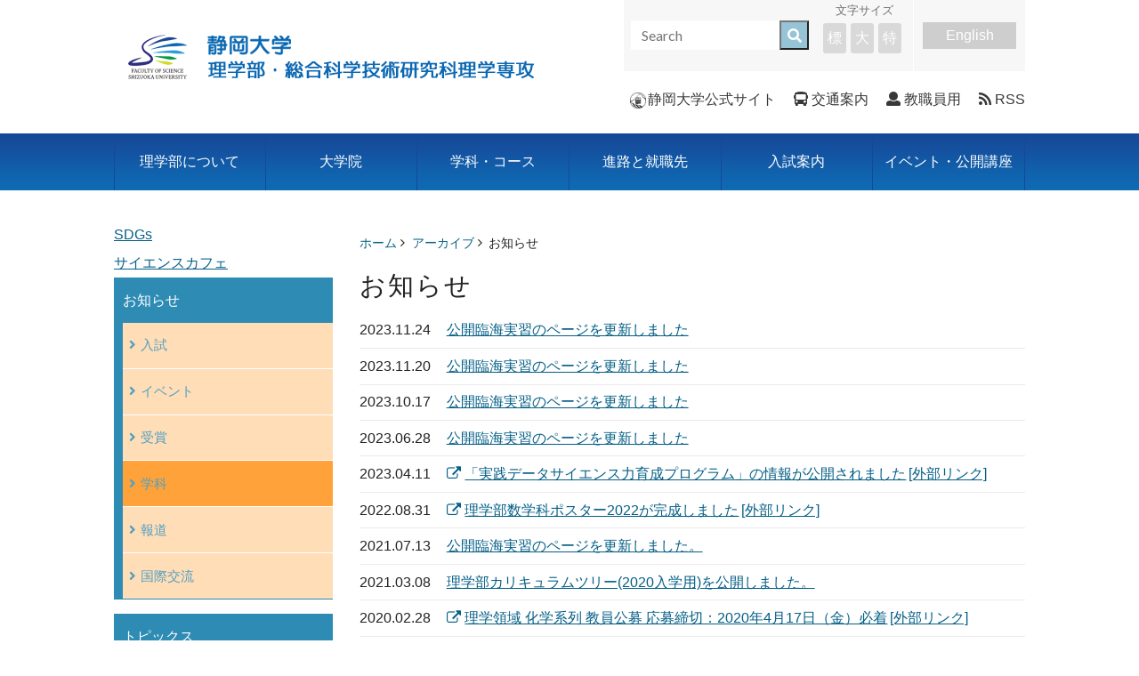

--- FILE ---
content_type: text/html; charset=UTF-8
request_url: https://www.sci.shizuoka.ac.jp/category/news/news_dep
body_size: 47109
content:
<!doctype html>

<!--[if lt IE 7]><html lang="ja" class="no-js lt-ie9 lt-ie8 lt-ie7"><![endif]-->
<!--[if (IE 7)&!(IEMobile)]><html lang="ja" class="no-js lt-ie9 lt-ie8"><![endif]-->
<!--[if (IE 8)&!(IEMobile)]><html lang="ja" class="no-js lt-ie9"><![endif]-->
<!--[if gt IE 8]><!--> <html lang="ja" class="no-js"><!--<![endif]-->

	<head>
		<meta charset="utf-8">
		<meta http-equiv="X-UA-Compatible" content="IE=edge">

		<title>静岡大学理学部・総合科学技術研究科理学専攻  学科</title>

				<link rel="apple-touch-icon" href="https://www.sci.shizuoka.ac.jp/sci/wp-content/themes/sci/library/images/apple-touch-icon.png">
		<meta name="apple-mobile-web-app-title" content="静岡大学理学部">
		<link rel="icon" href="https://www.sci.shizuoka.ac.jp/sci/wp-content/themes/sci/favicon.png">
		<link href="https://use.fontawesome.com/releases/v5.0.6/css/all.css" rel="stylesheet">
		<!--[if IE]>
			<link rel="shortcut icon" href="https://www.sci.shizuoka.ac.jp/sci/wp-content/themes/sci/favicon.ico">
		<![endif]-->
				<meta name="msapplication-TileColor" content="#efecec">
		<meta name="msapplication-TileImage" content="https://www.sci.shizuoka.ac.jp/sci/wp-content/themes/sci/library/images/win8-tile-icon.png">
            <meta name="theme-color" content="#121212">
            <meta name="format-detection" content="telephone=no">
		<link rel="pingback" href="https://www.sci.shizuoka.ac.jp/sci/xmlrpc.php">
<link rel="stylesheet" type="text/css" href="https://www.sci.shizuoka.ac.jp/sci/wp-content/themes/sci/library/css/normalize.css" />

		<meta name='robots' content='max-image-preview:large' />
<link rel='dns-prefetch' href='//fonts.googleapis.com' />
<link rel="alternate" type="application/rss+xml" title="静岡大学理学部・総合科学技術研究科理学専攻 &raquo; フィード" href="https://www.sci.shizuoka.ac.jp/feed" />
<link rel="alternate" type="application/rss+xml" title="静岡大学理学部・総合科学技術研究科理学専攻 &raquo; コメントフィード" href="https://www.sci.shizuoka.ac.jp/comments/feed" />
<link rel="alternate" type="application/rss+xml" title="静岡大学理学部・総合科学技術研究科理学専攻 &raquo; 学科 カテゴリーのフィード" href="https://www.sci.shizuoka.ac.jp/category/news/news_dep/feed" />
<script type="text/javascript">
window._wpemojiSettings = {"baseUrl":"https:\/\/s.w.org\/images\/core\/emoji\/14.0.0\/72x72\/","ext":".png","svgUrl":"https:\/\/s.w.org\/images\/core\/emoji\/14.0.0\/svg\/","svgExt":".svg","source":{"concatemoji":"https:\/\/www.sci.shizuoka.ac.jp\/sci\/wp-includes\/js\/wp-emoji-release.min.js"}};
/*! This file is auto-generated */
!function(i,n){var o,s,e;function c(e){try{var t={supportTests:e,timestamp:(new Date).valueOf()};sessionStorage.setItem(o,JSON.stringify(t))}catch(e){}}function p(e,t,n){e.clearRect(0,0,e.canvas.width,e.canvas.height),e.fillText(t,0,0);var t=new Uint32Array(e.getImageData(0,0,e.canvas.width,e.canvas.height).data),r=(e.clearRect(0,0,e.canvas.width,e.canvas.height),e.fillText(n,0,0),new Uint32Array(e.getImageData(0,0,e.canvas.width,e.canvas.height).data));return t.every(function(e,t){return e===r[t]})}function u(e,t,n){switch(t){case"flag":return n(e,"\ud83c\udff3\ufe0f\u200d\u26a7\ufe0f","\ud83c\udff3\ufe0f\u200b\u26a7\ufe0f")?!1:!n(e,"\ud83c\uddfa\ud83c\uddf3","\ud83c\uddfa\u200b\ud83c\uddf3")&&!n(e,"\ud83c\udff4\udb40\udc67\udb40\udc62\udb40\udc65\udb40\udc6e\udb40\udc67\udb40\udc7f","\ud83c\udff4\u200b\udb40\udc67\u200b\udb40\udc62\u200b\udb40\udc65\u200b\udb40\udc6e\u200b\udb40\udc67\u200b\udb40\udc7f");case"emoji":return!n(e,"\ud83e\udef1\ud83c\udffb\u200d\ud83e\udef2\ud83c\udfff","\ud83e\udef1\ud83c\udffb\u200b\ud83e\udef2\ud83c\udfff")}return!1}function f(e,t,n){var r="undefined"!=typeof WorkerGlobalScope&&self instanceof WorkerGlobalScope?new OffscreenCanvas(300,150):i.createElement("canvas"),a=r.getContext("2d",{willReadFrequently:!0}),o=(a.textBaseline="top",a.font="600 32px Arial",{});return e.forEach(function(e){o[e]=t(a,e,n)}),o}function t(e){var t=i.createElement("script");t.src=e,t.defer=!0,i.head.appendChild(t)}"undefined"!=typeof Promise&&(o="wpEmojiSettingsSupports",s=["flag","emoji"],n.supports={everything:!0,everythingExceptFlag:!0},e=new Promise(function(e){i.addEventListener("DOMContentLoaded",e,{once:!0})}),new Promise(function(t){var n=function(){try{var e=JSON.parse(sessionStorage.getItem(o));if("object"==typeof e&&"number"==typeof e.timestamp&&(new Date).valueOf()<e.timestamp+604800&&"object"==typeof e.supportTests)return e.supportTests}catch(e){}return null}();if(!n){if("undefined"!=typeof Worker&&"undefined"!=typeof OffscreenCanvas&&"undefined"!=typeof URL&&URL.createObjectURL&&"undefined"!=typeof Blob)try{var e="postMessage("+f.toString()+"("+[JSON.stringify(s),u.toString(),p.toString()].join(",")+"));",r=new Blob([e],{type:"text/javascript"}),a=new Worker(URL.createObjectURL(r),{name:"wpTestEmojiSupports"});return void(a.onmessage=function(e){c(n=e.data),a.terminate(),t(n)})}catch(e){}c(n=f(s,u,p))}t(n)}).then(function(e){for(var t in e)n.supports[t]=e[t],n.supports.everything=n.supports.everything&&n.supports[t],"flag"!==t&&(n.supports.everythingExceptFlag=n.supports.everythingExceptFlag&&n.supports[t]);n.supports.everythingExceptFlag=n.supports.everythingExceptFlag&&!n.supports.flag,n.DOMReady=!1,n.readyCallback=function(){n.DOMReady=!0}}).then(function(){return e}).then(function(){var e;n.supports.everything||(n.readyCallback(),(e=n.source||{}).concatemoji?t(e.concatemoji):e.wpemoji&&e.twemoji&&(t(e.twemoji),t(e.wpemoji)))}))}((window,document),window._wpemojiSettings);
</script>
<style type="text/css">
img.wp-smiley,
img.emoji {
	display: inline !important;
	border: none !important;
	box-shadow: none !important;
	height: 1em !important;
	width: 1em !important;
	margin: 0 0.07em !important;
	vertical-align: -0.1em !important;
	background: none !important;
	padding: 0 !important;
}
</style>
	<link rel='stylesheet' id='wp-block-library-css' href='https://www.sci.shizuoka.ac.jp/sci/wp-includes/css/dist/block-library/style.min.css' type='text/css' media='all' />
<style id='classic-theme-styles-inline-css' type='text/css'>
/*! This file is auto-generated */
.wp-block-button__link{color:#fff;background-color:#32373c;border-radius:9999px;box-shadow:none;text-decoration:none;padding:calc(.667em + 2px) calc(1.333em + 2px);font-size:1.125em}.wp-block-file__button{background:#32373c;color:#fff;text-decoration:none}
</style>
<style id='global-styles-inline-css' type='text/css'>
body{--wp--preset--color--black: #000000;--wp--preset--color--cyan-bluish-gray: #abb8c3;--wp--preset--color--white: #ffffff;--wp--preset--color--pale-pink: #f78da7;--wp--preset--color--vivid-red: #cf2e2e;--wp--preset--color--luminous-vivid-orange: #ff6900;--wp--preset--color--luminous-vivid-amber: #fcb900;--wp--preset--color--light-green-cyan: #7bdcb5;--wp--preset--color--vivid-green-cyan: #00d084;--wp--preset--color--pale-cyan-blue: #8ed1fc;--wp--preset--color--vivid-cyan-blue: #0693e3;--wp--preset--color--vivid-purple: #9b51e0;--wp--preset--gradient--vivid-cyan-blue-to-vivid-purple: linear-gradient(135deg,rgba(6,147,227,1) 0%,rgb(155,81,224) 100%);--wp--preset--gradient--light-green-cyan-to-vivid-green-cyan: linear-gradient(135deg,rgb(122,220,180) 0%,rgb(0,208,130) 100%);--wp--preset--gradient--luminous-vivid-amber-to-luminous-vivid-orange: linear-gradient(135deg,rgba(252,185,0,1) 0%,rgba(255,105,0,1) 100%);--wp--preset--gradient--luminous-vivid-orange-to-vivid-red: linear-gradient(135deg,rgba(255,105,0,1) 0%,rgb(207,46,46) 100%);--wp--preset--gradient--very-light-gray-to-cyan-bluish-gray: linear-gradient(135deg,rgb(238,238,238) 0%,rgb(169,184,195) 100%);--wp--preset--gradient--cool-to-warm-spectrum: linear-gradient(135deg,rgb(74,234,220) 0%,rgb(151,120,209) 20%,rgb(207,42,186) 40%,rgb(238,44,130) 60%,rgb(251,105,98) 80%,rgb(254,248,76) 100%);--wp--preset--gradient--blush-light-purple: linear-gradient(135deg,rgb(255,206,236) 0%,rgb(152,150,240) 100%);--wp--preset--gradient--blush-bordeaux: linear-gradient(135deg,rgb(254,205,165) 0%,rgb(254,45,45) 50%,rgb(107,0,62) 100%);--wp--preset--gradient--luminous-dusk: linear-gradient(135deg,rgb(255,203,112) 0%,rgb(199,81,192) 50%,rgb(65,88,208) 100%);--wp--preset--gradient--pale-ocean: linear-gradient(135deg,rgb(255,245,203) 0%,rgb(182,227,212) 50%,rgb(51,167,181) 100%);--wp--preset--gradient--electric-grass: linear-gradient(135deg,rgb(202,248,128) 0%,rgb(113,206,126) 100%);--wp--preset--gradient--midnight: linear-gradient(135deg,rgb(2,3,129) 0%,rgb(40,116,252) 100%);--wp--preset--font-size--small: 13px;--wp--preset--font-size--medium: 20px;--wp--preset--font-size--large: 36px;--wp--preset--font-size--x-large: 42px;--wp--preset--spacing--20: 0.44rem;--wp--preset--spacing--30: 0.67rem;--wp--preset--spacing--40: 1rem;--wp--preset--spacing--50: 1.5rem;--wp--preset--spacing--60: 2.25rem;--wp--preset--spacing--70: 3.38rem;--wp--preset--spacing--80: 5.06rem;--wp--preset--shadow--natural: 6px 6px 9px rgba(0, 0, 0, 0.2);--wp--preset--shadow--deep: 12px 12px 50px rgba(0, 0, 0, 0.4);--wp--preset--shadow--sharp: 6px 6px 0px rgba(0, 0, 0, 0.2);--wp--preset--shadow--outlined: 6px 6px 0px -3px rgba(255, 255, 255, 1), 6px 6px rgba(0, 0, 0, 1);--wp--preset--shadow--crisp: 6px 6px 0px rgba(0, 0, 0, 1);}:where(.is-layout-flex){gap: 0.5em;}:where(.is-layout-grid){gap: 0.5em;}body .is-layout-flow > .alignleft{float: left;margin-inline-start: 0;margin-inline-end: 2em;}body .is-layout-flow > .alignright{float: right;margin-inline-start: 2em;margin-inline-end: 0;}body .is-layout-flow > .aligncenter{margin-left: auto !important;margin-right: auto !important;}body .is-layout-constrained > .alignleft{float: left;margin-inline-start: 0;margin-inline-end: 2em;}body .is-layout-constrained > .alignright{float: right;margin-inline-start: 2em;margin-inline-end: 0;}body .is-layout-constrained > .aligncenter{margin-left: auto !important;margin-right: auto !important;}body .is-layout-constrained > :where(:not(.alignleft):not(.alignright):not(.alignfull)){max-width: var(--wp--style--global--content-size);margin-left: auto !important;margin-right: auto !important;}body .is-layout-constrained > .alignwide{max-width: var(--wp--style--global--wide-size);}body .is-layout-flex{display: flex;}body .is-layout-flex{flex-wrap: wrap;align-items: center;}body .is-layout-flex > *{margin: 0;}body .is-layout-grid{display: grid;}body .is-layout-grid > *{margin: 0;}:where(.wp-block-columns.is-layout-flex){gap: 2em;}:where(.wp-block-columns.is-layout-grid){gap: 2em;}:where(.wp-block-post-template.is-layout-flex){gap: 1.25em;}:where(.wp-block-post-template.is-layout-grid){gap: 1.25em;}.has-black-color{color: var(--wp--preset--color--black) !important;}.has-cyan-bluish-gray-color{color: var(--wp--preset--color--cyan-bluish-gray) !important;}.has-white-color{color: var(--wp--preset--color--white) !important;}.has-pale-pink-color{color: var(--wp--preset--color--pale-pink) !important;}.has-vivid-red-color{color: var(--wp--preset--color--vivid-red) !important;}.has-luminous-vivid-orange-color{color: var(--wp--preset--color--luminous-vivid-orange) !important;}.has-luminous-vivid-amber-color{color: var(--wp--preset--color--luminous-vivid-amber) !important;}.has-light-green-cyan-color{color: var(--wp--preset--color--light-green-cyan) !important;}.has-vivid-green-cyan-color{color: var(--wp--preset--color--vivid-green-cyan) !important;}.has-pale-cyan-blue-color{color: var(--wp--preset--color--pale-cyan-blue) !important;}.has-vivid-cyan-blue-color{color: var(--wp--preset--color--vivid-cyan-blue) !important;}.has-vivid-purple-color{color: var(--wp--preset--color--vivid-purple) !important;}.has-black-background-color{background-color: var(--wp--preset--color--black) !important;}.has-cyan-bluish-gray-background-color{background-color: var(--wp--preset--color--cyan-bluish-gray) !important;}.has-white-background-color{background-color: var(--wp--preset--color--white) !important;}.has-pale-pink-background-color{background-color: var(--wp--preset--color--pale-pink) !important;}.has-vivid-red-background-color{background-color: var(--wp--preset--color--vivid-red) !important;}.has-luminous-vivid-orange-background-color{background-color: var(--wp--preset--color--luminous-vivid-orange) !important;}.has-luminous-vivid-amber-background-color{background-color: var(--wp--preset--color--luminous-vivid-amber) !important;}.has-light-green-cyan-background-color{background-color: var(--wp--preset--color--light-green-cyan) !important;}.has-vivid-green-cyan-background-color{background-color: var(--wp--preset--color--vivid-green-cyan) !important;}.has-pale-cyan-blue-background-color{background-color: var(--wp--preset--color--pale-cyan-blue) !important;}.has-vivid-cyan-blue-background-color{background-color: var(--wp--preset--color--vivid-cyan-blue) !important;}.has-vivid-purple-background-color{background-color: var(--wp--preset--color--vivid-purple) !important;}.has-black-border-color{border-color: var(--wp--preset--color--black) !important;}.has-cyan-bluish-gray-border-color{border-color: var(--wp--preset--color--cyan-bluish-gray) !important;}.has-white-border-color{border-color: var(--wp--preset--color--white) !important;}.has-pale-pink-border-color{border-color: var(--wp--preset--color--pale-pink) !important;}.has-vivid-red-border-color{border-color: var(--wp--preset--color--vivid-red) !important;}.has-luminous-vivid-orange-border-color{border-color: var(--wp--preset--color--luminous-vivid-orange) !important;}.has-luminous-vivid-amber-border-color{border-color: var(--wp--preset--color--luminous-vivid-amber) !important;}.has-light-green-cyan-border-color{border-color: var(--wp--preset--color--light-green-cyan) !important;}.has-vivid-green-cyan-border-color{border-color: var(--wp--preset--color--vivid-green-cyan) !important;}.has-pale-cyan-blue-border-color{border-color: var(--wp--preset--color--pale-cyan-blue) !important;}.has-vivid-cyan-blue-border-color{border-color: var(--wp--preset--color--vivid-cyan-blue) !important;}.has-vivid-purple-border-color{border-color: var(--wp--preset--color--vivid-purple) !important;}.has-vivid-cyan-blue-to-vivid-purple-gradient-background{background: var(--wp--preset--gradient--vivid-cyan-blue-to-vivid-purple) !important;}.has-light-green-cyan-to-vivid-green-cyan-gradient-background{background: var(--wp--preset--gradient--light-green-cyan-to-vivid-green-cyan) !important;}.has-luminous-vivid-amber-to-luminous-vivid-orange-gradient-background{background: var(--wp--preset--gradient--luminous-vivid-amber-to-luminous-vivid-orange) !important;}.has-luminous-vivid-orange-to-vivid-red-gradient-background{background: var(--wp--preset--gradient--luminous-vivid-orange-to-vivid-red) !important;}.has-very-light-gray-to-cyan-bluish-gray-gradient-background{background: var(--wp--preset--gradient--very-light-gray-to-cyan-bluish-gray) !important;}.has-cool-to-warm-spectrum-gradient-background{background: var(--wp--preset--gradient--cool-to-warm-spectrum) !important;}.has-blush-light-purple-gradient-background{background: var(--wp--preset--gradient--blush-light-purple) !important;}.has-blush-bordeaux-gradient-background{background: var(--wp--preset--gradient--blush-bordeaux) !important;}.has-luminous-dusk-gradient-background{background: var(--wp--preset--gradient--luminous-dusk) !important;}.has-pale-ocean-gradient-background{background: var(--wp--preset--gradient--pale-ocean) !important;}.has-electric-grass-gradient-background{background: var(--wp--preset--gradient--electric-grass) !important;}.has-midnight-gradient-background{background: var(--wp--preset--gradient--midnight) !important;}.has-small-font-size{font-size: var(--wp--preset--font-size--small) !important;}.has-medium-font-size{font-size: var(--wp--preset--font-size--medium) !important;}.has-large-font-size{font-size: var(--wp--preset--font-size--large) !important;}.has-x-large-font-size{font-size: var(--wp--preset--font-size--x-large) !important;}
.wp-block-navigation a:where(:not(.wp-element-button)){color: inherit;}
:where(.wp-block-post-template.is-layout-flex){gap: 1.25em;}:where(.wp-block-post-template.is-layout-grid){gap: 1.25em;}
:where(.wp-block-columns.is-layout-flex){gap: 2em;}:where(.wp-block-columns.is-layout-grid){gap: 2em;}
.wp-block-pullquote{font-size: 1.5em;line-height: 1.6;}
</style>
<link rel='stylesheet' id='contact-form-7-css' href='https://www.sci.shizuoka.ac.jp/sci/wp-content/plugins/contact-form-7/includes/css/styles.css' type='text/css' media='all' />
<link rel='stylesheet' id='wpel-font-awesome-css' href='https://www.sci.shizuoka.ac.jp/sci/wp-content/plugins/wp-external-links/public/css/font-awesome.min.css' type='text/css' media='all' />
<link rel='stylesheet' id='wpel-style-css' href='https://www.sci.shizuoka.ac.jp/sci/wp-content/plugins/wp-external-links/public/css/wpel.css' type='text/css' media='all' />
<link rel='stylesheet' id='googleFonts-css' href='//fonts.googleapis.com/css?family=Lato%3A400%2C700%2C400italic%2C700italic' type='text/css' media='all' />
<link rel='stylesheet' id='tablepress-default-css' href='https://www.sci.shizuoka.ac.jp/sci/wp-content/plugins/tablepress/css/build/default.css' type='text/css' media='all' />
<link rel='stylesheet' id='bones-stylesheet-css' href='https://www.sci.shizuoka.ac.jp/sci/wp-content/themes/sci/library/css/style.css' type='text/css' media='all' />
<!--[if lt IE 9]>
<link rel='stylesheet' id='bones-ie-only-css' href='https://www.sci.shizuoka.ac.jp/sci/wp-content/themes/sci/library/css/ie.css' type='text/css' media='all' />
<![endif]-->
<script type='text/javascript' src='https://www.sci.shizuoka.ac.jp/sci/wp-content/themes/sci/library/js/libs/modernizr.custom.min.js' id='bones-modernizr-js'></script>
<script type='text/javascript' src='https://www.sci.shizuoka.ac.jp/sci/wp-includes/js/jquery/jquery.min.js' id='jquery-core-js'></script>
<script type='text/javascript' src='https://www.sci.shizuoka.ac.jp/sci/wp-includes/js/jquery/jquery-migrate.min.js' id='jquery-migrate-js'></script>
<link rel="https://api.w.org/" href="https://www.sci.shizuoka.ac.jp/wp-json/" /><link rel="alternate" type="application/json" href="https://www.sci.shizuoka.ac.jp/wp-json/wp/v2/categories/23" />
<!-- Dynamic Widgets by QURL loaded - http://www.dynamic-widgets.com //-->

<script src="//ajax.googleapis.com/ajax/libs/jquery/2.0.2/jquery.min.js"></script>
<link rel="stylesheet" type="text/css" href="https://www.sci.shizuoka.ac.jp/sci/wp-content/themes/sci/library/css/default.css" />
<link rel="stylesheet" type="text/css" href="https://www.sci.shizuoka.ac.jp/sci/wp-content/themes/sci/library/css/component.css" />
<script type='text/javascript' src='https://www.sci.shizuoka.ac.jp/sci/wp-content/themes/sci/library/js/html5shiv.js'></script>
<script type='text/javascript' src='https://www.sci.shizuoka.ac.jp/sci/wp-content/themes/sci/library/js/modernizr.custom.js'></script>
<script type="text/javascript" src='https://www.sci.shizuoka.ac.jp/sci/wp-content/themes/sci/library/js/footerFixed.js'></script>
<script type="text/javascript" src='https://www.sci.shizuoka.ac.jp/sci/wp-content/themes/sci/library/js/readmore.js'></script>
<script>
if ((navigator.userAgent.indexOf('iPhone') > 0 && navigator.userAgent.indexOf('iPad') == -1) || navigator.userAgent.indexOf('iPod') > 0 || navigator.userAgent.indexOf('Android') > 0) {
    $(function () {
	$('section').readmore({
		speed: 1000,
		collapsedHeight: 500,
		moreLink: '<p class="readmore"><span><a href="#">続きを読む</a></span></p>',
		lessLink: '<p class="close"><span><a href="#">閉じる</a></span></p>'
	});
});
} 
</script>
<script>
	(function($){

	$(function(){
		fontsizeChange();
	});

	function fontsizeChange(){

		var changeArea = $("#changeArea");			//フォントサイズ変更エリア
		var btnArea = $("#fontSize");				//フォントサイズ変更ボタンエリア
		var changeBtn = btnArea.find(".changeBtn");	//フォントサイズ変更ボタン
		var fontSize = [100,120,140];				//フォントサイズ（HTMLと同じ並び順、幾つでもOK、単位は％）
		var ovStr = "_ov";							//ロールオーバー画像ファイル末尾追加文字列（ロールオーバー画像を使用しない場合は値を空にする）
		var activeClass = "active";					//フォントサイズ変更ボタンのアクティブ時のクラス名
		var defaultSize = 0;						//初期フォントサイズ設定（HTMLと同じ並び順で0から数値を設定）
		var cookieExpires = 7;
		var sizeLen = fontSize.length;
		var useImg = ovStr!="" && changeBtn.is("[src]");

		//現在クッキー確認関数
		function nowCookie(){
			return $.cookie("fontsize");
		}

		//マウスアウト関数
		function mouseOut(){
			for(var i=0; i<sizeLen; i++){
				if(nowCookie()!=fontSize[i]){
					imgChange(changeBtn.eq(i),changeBtn.eq(i),ovStr,"");
				}
			}
		}

		//フォントサイズ設定関数
		function sizeChange(){
			changeArea.css({fontSize:nowCookie()+"%"});
		}

		//クッキー設定関数
		function cookieSet(index){
			$.cookie("fontsize",fontSize[index],{path:'/',expires:cookieExpires});
		}

		//初期表示
		if(nowCookie()){
			for(var i=0; i<sizeLen; i++){
				if(nowCookie()==fontSize[i]){
					sizeChange();
					var elm = changeBtn.eq(i);
					if(useImg){
						imgChange(elm,elm,"",ovStr);
					}
					elm.addClass(activeClass);
					break;
				}
			}
		}
		else {
			cookieSet(defaultSize);
			sizeChange();
			var elm = changeBtn.eq(defaultSize);
			if(useImg){
				imgChange(elm,elm,"",ovStr);
				imgChange($("<img>"),elm,"",ovStr);
			}
			elm.addClass(activeClass);
		}

		//クリックイベント
		changeBtn.click(function(){
			var index = changeBtn.index(this);
			var self = $(this);
			cookieSet(index);
			sizeChange();
			if(!self.hasClass(activeClass)){
				changeBtn.not(this).removeClass(activeClass);
				self.addClass(activeClass);
			}
		});

	}

})(jQuery);
</script>

<script type="text/javascript">
(function($){
$(function() {
    var topBtn = $('#page-top');    
    topBtn.hide();
    //スクロールが100に達したらボタン表示
    $(window).scroll(function () {
        if ($(this).scrollTop() > 100) {
            topBtn.fadeIn();
        } else {
            topBtn.fadeOut();
        }
    });
    //スクロールしてトップ
    topBtn.click(function () {
        $('body,html').animate({
            scrollTop: 0
        }, 500);
        return false;
    });
});

})(jQuery);
</script>
<script type="text/javascript">
(function($){
$(function(){
  $(window).scroll(function(e){
    var bottomY = 0, //スクロール時の下からの位置
      $window = $(e.currentTarget),
      height = $window.height(), //ウィンドウ(ブラウザ)の高さ
      scrollTop = $window.scrollTop(), //スクロール量
      documentHeight = $(document).height(), //ページ全体の高さ
      footerHeight = $("#footer").height(); //フッタの高さ
      bottomHeight = footerHeight + height + scrollTop + bottomY - documentHeight;
    if(scrollTop >= documentHeight - height - footerHeight + bottomY){
      $('#page-top').css({ bottom: bottomHeight - bottomY }); //スクロール時にbottomの値が変動
    }else{
      $('#page-top').css({ bottom: bottomY });
    }
  });
});
})(jQuery);
</script>

<script>
(function($){
$(function() {
  var $win = $(window),
      $header = $('.major'),
      headerHeight = $header.outerHeight(),
      startPos = 0;

  $win.on('load scroll', function() {
    var value = $(this).scrollTop();
    if ( value > startPos && value > headerHeight ) {
      $header.css('top', '-' + headerHeight + 'px');
            $('#parent').css('margin-top','0');
    } else if ( value < 64 ) {
$('#parent').css('margin','');
    } else {
      $header.css('top', '0');
    }
    startPos = value;
  });
});
})(jQuery);
</script>

</head>
	<body>

	<div id="wrapper">
		<div id="changeArea">
			<header class="header" role="banner" itemscope itemtype="http://schema.org/WPHeader">
				<div id="inner-header" class="wrap cf">
				<p id="logo" class="h1" itemscope itemtype="http://schema.org/Organization"><a href="https://www.sci.shizuoka.ac.jp" rel="nofollow" data-wpel-link="internal"><img src="https://www.sci.shizuoka.ac.jp/sci/wp-content/themes/sci/library/images/logo.png"></a></p>
			<a class="nav-toggle" href="#">menu</a>
			<nav class="nav-collapse">
			<div id="hdleft">
				<form role="search" method="get" id="searchform" action="/" >
        			<dl class="search">
			            <dt><input type="text" name="s" class="s" value="" placeholder="Search" /></dt>
			            <dd><button><i class="fas fa-search"></i></button></dd>
 			       </dl>
			    </form>

				<div class="font"><p class="fsize">文字サイズ</p>
				<ul id="fontSize">
					  <li class="changeBtn">標</li>
					  <li class="changeBtn">大</li>
					  <li class="changeBtn">特</li>
				</ul>
				</div>

				<p class="en"><a href="https://www.sci.shizuoka.ac.jp/english" data-wpel-link="internal">English</a></p>
			</div>

			<ul class="clearfix pcswitch">
					<li><a id="btnPC" href="#">PC</a></li>
								
							</ul>


			<div id="custom_html-2" class="widget_text widget widget_custom_html"><div class="textwidget custom-html-widget"><ul class="outside">
	<li class="shizu"><a href="https://www.shizuoka.ac.jp/" target="_blank" rel="noopener external noreferrer" data-wpel-link="external" class="external"><img src="/sci/wp-content/uploads/2018/03/shizuu_logo.png" alt="静岡大学">静岡大学公式サイト</a></li>
<li class="hei_menu"><a href="https://www.shizuoka.ac.jp/access/index.html" target="_blank" class="menu" rel="noopener"><i class="fas fa-bus"></i>交通案内</a></li>
<li class="hei_menu"><a href="https://www.sci.shizuoka.ac.jp/gakubu/staffs.html" target="_blank" class="menu" rel="noopener"><i class="fas fa-user"></i>教職員用</a></li>
<li class="hei_menu"><a href="/?feed=rss" class="menu"><i class="fas fa-rss"></i>RSS</a></li>
</ul></div></div>			<nav class="major">
					<div id="parent" >
					<div id="global_navi" >
							<ul id="menu-main" class="nav top-nav cf">
								<li class="menu-item"><a href="https://www.sci.shizuoka.ac.jp/about" data-wpel-link="internal">理学部について</a><ul class="sub-menu">
<li class="sub-item"><a href="https://www.sci.shizuoka.ac.jp/about/message" data-wpel-link="internal"><img src="">学部長（専攻長）あいさつ</a></li>
<li class="sub-item"><a href="https://www.sci.shizuoka.ac.jp/about/direction" data-wpel-link="internal"><img src="">理念・方針</a></li>
<li class="sub-item"><a href="https://www.sci.shizuoka.ac.jp/about/leaflet" data-wpel-link="internal"><img src="">理学部案内パンフレット</a></li>
<li class="sub-item"><a href="https://www.sci.shizuoka.ac.jp/about/what-rigaku" data-wpel-link="internal"><img src="">What’s 理学</a></li>
<li class="sub-item"><a href="https://www.sci.shizuoka.ac.jp/about/curriculum" data-wpel-link="internal"><img src="">カリキュラムツリー</a></li>
<li class="sub-item"><a href="https://www.sci.shizuoka.ac.jp/about/sinnkyusotugyouyouken" data-wpel-link="internal"><img src="">進級基準及び卒業要件単位数</a></li>
<li class="sub-item"><a href="https://www.sci.shizuoka.ac.jp/about/amagi" data-wpel-link="internal"><img src="">天城フィールドセミナーハウス</a></li>
<li class="sub-item"><a href="https://www.sci.shizuoka.ac.jp/about/staffs222" data-wpel-link="internal"><img src="">理学教員一覧</a></li>
<li class="sub-item"><a href="https://www.sci.shizuoka.ac.jp/about/disclosure" data-wpel-link="internal"><img src="">情報公開</a></li>
</ul>
</li>
<li class="menu-item"><a href="https://www.sci.shizuoka.ac.jp/gr" data-wpel-link="internal">大学院</a><ul class="sub-menu">
<li class="sub-item"><a href="https://www.sci.shizuoka.ac.jp/gr/gr_rinen" data-wpel-link="internal"><img src="">研究科理念</a></li>
<li class="sub-item"><a href="https://www.sci.shizuoka.ac.jp/gr/gr_ad" data-wpel-link="internal"><img src="">アドミッション・ポリシー</a></li>
<li class="sub-item"><a href="https://www.sci.shizuoka.ac.jp/gr/gr_dpcp" data-wpel-link="internal"><img src="">ディプロマ・カリキュラムポリシー</a></li>
<li class="sub-item"><a href="https://www.sci.shizuoka.ac.jp/about/disclosure" data-wpel-link="internal"><img src="">教員の活動状況</a></li>
</ul>
</li>
<li class="menu-item"><a href="https://www.sci.shizuoka.ac.jp/dep_study" data-wpel-link="internal">学科・コース</a><ul class="sub-menu">
<li class="sub-item"><a href="https://www.sci.shizuoka.ac.jp/dep_study/math" data-wpel-link="internal"><img src="">数学科・数学コース</a></li>
<li class="sub-item"><a href="https://www.sci.shizuoka.ac.jp/dep_study/phys" data-wpel-link="internal"><img src="">物理学科・物理学コース</a></li>
<li class="sub-item"><a href="https://www.sci.shizuoka.ac.jp/dep_study/chem" data-wpel-link="internal"><img src="">化学科・化学コース</a></li>
<li class="sub-item"><a href="https://www.sci.shizuoka.ac.jp/dep_study/bio" data-wpel-link="internal"><img src="">生物科学科・生物科学コース</a></li>
<li class="sub-item"><a href="https://www.sci.shizuoka.ac.jp/dep_study/geo" data-wpel-link="internal"><img src="">地球科学科・地球科学コース</a></li>
<li class="sub-item"><a href="https://www.sci.shizuoka.ac.jp/dep_study/sozo" data-wpel-link="internal"><img src="">創造理学（グローバル人材育成）コース</a></li>
<li class="sub-item"><a href="https://www.sci.shizuoka.ac.jp/dep_study/radio" data-wpel-link="internal"><img src="">放射科学教育研究推進センター</a></li>
</ul>
</li>
<li class="menu-item"><a href="https://www.sci.shizuoka.ac.jp/career" data-wpel-link="internal">進路と就職先</a><ul class="sub-menu">
<li class="sub-item"><a href="https://www.sci.shizuoka.ac.jp/career/shinro" data-wpel-link="internal"><img src="">卒業・修士課程修了生進路先</a></li>
<li class="sub-item"><a href="https://wwp.shizuoka.ac.jp/careersupport/students-alumni/data/" target="_blank" data-wpel-link="external" rel="external noopener noreferrer" class="external"><img src="">進路状況（就職支援室サイト）</a></li>
<li class="sub-item"><a href="https://www.sci.shizuoka.ac.jp/career/shikaku" data-wpel-link="internal"><img src="">取得できる資格</a></li>
<li class="sub-item"><a href="https://www.sci.shizuoka.ac.jp/alumni/" data-wpel-link="internal"><img src="">理学同窓会</a></li>
</ul>
</li>
<li class="menu-item"><a href="https://www.sci.shizuoka.ac.jp/exam" data-wpel-link="internal">入試案内</a><ul class="sub-menu">
<li class="sub-item"><a href="https://www.sci.shizuoka.ac.jp/exam/cam_life" data-wpel-link="internal"><img src="">静岡大学理学部キャンパスライフ</a></li>
<li class="sub-item"><a href="https://www.sci.shizuoka.ac.jp/exam/opencampus-announcement" data-wpel-link="internal"><img src="">オープンキャンパス</a></li>
<li class="sub-item"><a href="https://www.sci.shizuoka.ac.jp/exam/campusfesta-announcement" data-wpel-link="internal"><img src="">キャンパスフェスタ</a></li>
<li class="sub-item"><a href="https://www.sci.shizuoka.ac.jp/exam/exam" data-wpel-link="internal"><img src="">学部入試情報</a></li>
<li class="sub-item"><a href="https://www.sci.shizuoka.ac.jp/exam/gr_exam" data-wpel-link="internal"><img src="">大学院入試情報</a></li>
<li class="sub-item"><a href="https://www.sci.shizuoka.ac.jp/about/leaflet" data-wpel-link="internal"><img src="">理学部案内パンフレット</a></li>
<li class="sub-item"><a href="https://www.sci.shizuoka.ac.jp/exam/research_student" data-wpel-link="internal"><img src="">科目等履修生・聴講生・研究生</a></li>
</ul>
</li>
<li class="menu-item"><a href="https://www.sci.shizuoka.ac.jp/event" data-wpel-link="internal">イベント・公開講座</a><ul class="sub-menu">
<li class="sub-item"><a href="https://www.sci.shizuoka.ac.jp/science-cafe" data-wpel-link="internal"><img src="">サイエンスカフェ</a></li>
<li class="sub-item"><a href="https://www.sci.shizuoka.ac.jp/exam/opencampus-announcement" data-wpel-link="internal"><img src="">オープンキャンパス</a></li>
<li class="sub-item"><a href="https://www.sci.shizuoka.ac.jp/exam/campusfesta-announcement/campusfesta-old" data-wpel-link="internal"><img src="">キャンパスフェスタ（過去の情報）</a></li>
<li class="sub-item"><a href="http://mirai-sss.jp/" data-wpel-link="external" rel="external noopener noreferrer" class="external"><img src="">静岡サイエンススクール</a></li>
<li class="sub-item"><a href="http://fss.shizuoka.ac.jp/" data-wpel-link="external" rel="external noopener noreferrer" class="external"><img src="">未来の科学者養成スクール</a></li>
</ul>
</li>
							</ul>
    				</div>
					</div>
			</nav>
				<div id="visitors">
				<ul>
					<li class="applicant"><a href="/applicant" data-wpel-link="internal">受験生の皆さまへ</a></li>
					<li class="regional"><a href="/general" data-wpel-link="internal">地域・研究者・企業の方へ</a></li>
					<li class="alumni"><a href="/obog" data-wpel-link="internal">卒業生の方へ</a></li>
					<li class="student"><a href="/students" data-wpel-link="internal">在学生の方へ</a></li>
				</ul>
				</div>
				</nav>
				</div>
			</header>


		<script src="https://www.sci.shizuoka.ac.jp/sci/wp-content/themes/sci/library/js/classie.js"></script>
		<script src="https://www.sci.shizuoka.ac.jp/sci/wp-content/themes/sci/library/js/uisearch.js"></script>
		<script>
			new UISearch( document.getElementById( 'sb-search' ) );
		</script>



			<div id="content">
				<div id ="ps_pages">

<div id="sidebar_menu">
<div class="menu-main-container">
<ul id="menu-main" class="menu">
	<li class="cat-item cat-item-69"><a href="https://www.sci.shizuoka.ac.jp/category/sdgs" data-wpel-link="internal">SDGs</a>
</li>
	<li class="cat-item cat-item-68"><a href="https://www.sci.shizuoka.ac.jp/category/sci-cafe" data-wpel-link="internal">サイエンスカフェ</a>
</li>
	<li class="cat-item cat-item-1 current-cat-parent current-cat-ancestor"><a href="https://www.sci.shizuoka.ac.jp/category/news" data-wpel-link="internal">お知らせ</a>
<ul class='children'>
	<li class="cat-item cat-item-25"><a href="https://www.sci.shizuoka.ac.jp/category/news/news_exam" data-wpel-link="internal">入試</a>
</li>
	<li class="cat-item cat-item-54"><a href="https://www.sci.shizuoka.ac.jp/category/news/news_event" data-wpel-link="internal">イベント</a>
</li>
	<li class="cat-item cat-item-28"><a href="https://www.sci.shizuoka.ac.jp/category/news/news_prize" data-wpel-link="internal">受賞</a>
</li>
	<li class="cat-item cat-item-23 current-cat"><a aria-current="page" href="https://www.sci.shizuoka.ac.jp/category/news/news_dep" data-wpel-link="internal">学科</a>
</li>
	<li class="cat-item cat-item-24"><a href="https://www.sci.shizuoka.ac.jp/category/news/news_media" data-wpel-link="internal">報道</a>
</li>
	<li class="cat-item cat-item-43"><a href="https://www.sci.shizuoka.ac.jp/category/news/intrexchange" data-wpel-link="internal">国際交流</a>
</li>
</ul>
</li>
	<li class="cat-item cat-item-7"><a href="https://www.sci.shizuoka.ac.jp/category/topics" data-wpel-link="internal">トピックス</a>
<ul class='children'>
	<li class="cat-item cat-item-53"><a href="https://www.sci.shizuoka.ac.jp/category/topics/topics_event" data-wpel-link="internal">イベント</a>
</li>
	<li class="cat-item cat-item-56"><a href="https://www.sci.shizuoka.ac.jp/category/topics/topics_prize" data-wpel-link="internal">受賞</a>
</li>
	<li class="cat-item cat-item-55"><a href="https://www.sci.shizuoka.ac.jp/category/topics/topics_media" data-wpel-link="internal">報道</a>
</li>
</ul>
</li>
 </ul>
</div></div>
<div id="archivecat" class="wrap cf">
	<main id="main" role="main" itemscope itemprop="mainContentOfPage">
	<ul class="navi"><li class="home"><a href="https://www.sci.shizuoka.ac.jp/" data-wpel-link="internal">ホーム</a> <i class="fa fa-angle-right" aria-hidden="true"></i></li><li><a href="/archive" data-wpel-link="internal">アーカイブ</a>  <i class="fa fa-angle-right" aria-hidden="true"></i></li>
	<li class="active"> お知らせ</li>
	</ul>

<h1 class="page-title">お知らせ</h1>
<ul id ="arc_cat">			<li><article id="post-10074" class="cf post-10074 post type-post status-publish format-standard hentry category-news category-news_dep" role="article" itemscope itemtype="http://schema.org/BlogPosting">
						<p class="date">2023.11.24</p><p class="newstxt">
												<a href="https://www.sci.shizuoka.ac.jp/sci/wp-content/uploads/2023/11/20231124%E5%85%AC%E9%96%8B%E8%87%A8%E6%B5%B7%E5%AE%9F%E7%BF%92.pdf" data-wpel-link="internal">公開臨海実習のページを更新しました</a>
																								</p></article></li>
										<li><article id="post-10053" class="cf post-10053 post type-post status-publish format-standard hentry category-news category-news_dep" role="article" itemscope itemtype="http://schema.org/BlogPosting">
						<p class="date">2023.11.20</p><p class="newstxt">
												<a href="https://www.sci.shizuoka.ac.jp/sci/wp-content/uploads/2023/11/20231120%E5%85%AC%E9%96%8B%E8%87%A8%E6%B5%B7%E5%AE%9F%E7%BF%92.pdf" data-wpel-link="internal">公開臨海実習のページを更新しました</a>
																								</p></article></li>
										<li><article id="post-9879" class="cf post-9879 post type-post status-publish format-standard hentry category-news category-news_dep" role="article" itemscope itemtype="http://schema.org/BlogPosting">
						<p class="date">2023.10.17</p><p class="newstxt">
												<a href="https://www.sci.shizuoka.ac.jp/sci/wp-content/uploads/2023/10/20231017公開臨海実習.pdf" data-wpel-link="internal">公開臨海実習のページを更新しました</a>
																								</p></article></li>
										<li><article id="post-8180" class="cf post-8180 post type-post status-publish format-standard hentry category-news category-news_dep" role="article" itemscope itemtype="http://schema.org/BlogPosting">
						<p class="date">2023.06.28</p><p class="newstxt">
												<a href="https://www.sci.shizuoka.ac.jp/sci/wp-content/uploads/2023/06/20230628公開臨海実習.pdf" data-wpel-link="internal">公開臨海実習のページを更新しました</a>
																								</p></article></li>
										<li><article id="post-9373" class="cf post-9373 post type-post status-publish format-standard hentry category-news category-news_dep" role="article" itemscope itemtype="http://schema.org/BlogPosting">
						<p class="date">2023.04.11</p><p class="newstxt">
												<a href="https://wwp.shizuoka.ac.jp/mdash-science/" data-wpel-link="external" rel="external noopener noreferrer" class="external wpel-icon-left"><i class="wpel-icon fa fa-external-link" aria-hidden="true"></i>「実践データサイエンス力育成プログラム」の情報が公開されました</a>
																								</p></article></li>
										<li><article id="post-8851" class="cf post-8851 post type-post status-publish format-standard hentry category-news_dep" role="article" itemscope itemtype="http://schema.org/BlogPosting">
						<p class="date">2022.08.31</p><p class="newstxt">
												<a href="https://wwp.shizuoka.ac.jp/sci-math/archives/2243" data-wpel-link="external" rel="external noopener noreferrer" class="external wpel-icon-left"><i class="wpel-icon fa fa-external-link" aria-hidden="true"></i>理学部数学科ポスター2022が完成しました</a>
																								</p></article></li>
										<li><article id="post-6804" class="cf post-6804 post type-post status-publish format-standard hentry category-news category-news_dep" role="article" itemscope itemtype="http://schema.org/BlogPosting">
						<p class="date">2021.07.13</p><p class="newstxt">
												<a href="https://www.sci.shizuoka.ac.jp/sci/wp-content/uploads/2021/07/20210713公開臨海実習.pdf" data-wpel-link="internal">公開臨海実習のページを更新しました。</a>
																								</p></article></li>
										<li><article id="post-7091" class="cf post-7091 post type-post status-publish format-standard hentry category-news category-news_dep" role="article" itemscope itemtype="http://schema.org/BlogPosting">
						<p class="date">2021.03.08</p><p class="newstxt">
												<a href="https://www.sci.shizuoka.ac.jp/news/7091.html" data-wpel-link="internal">理学部カリキュラムツリー(2020入学用)を公開しました。</a>
																								</p></article></li>
										<li><article id="post-6694" class="cf post-6694 post type-post status-publish format-standard hentry category-news category-news_dep tag-64" role="article" itemscope itemtype="http://schema.org/BlogPosting">
						<p class="date">2020.02.28</p><p class="newstxt">
												<a href="https://www.shizuoka.ac.jp/recruit/2019/20200227_sci_apro.html" data-wpel-link="external" rel="external noopener noreferrer" class="external wpel-icon-left"><i class="wpel-icon fa fa-external-link" aria-hidden="true"></i>理学領域 化学系列  教員公募   応募締切：2020年4月17日（金）必着</a>
																								</p></article></li>
										<li><article id="post-6508" class="cf post-6508 post type-post status-publish format-standard hentry category-news category-news_dep" role="article" itemscope itemtype="http://schema.org/BlogPosting">
						<p class="date">2019.09.09</p><p class="newstxt">
												<a href="https://www.sci.shizuoka.ac.jp/news/6508.html" data-wpel-link="internal">山本歩教授（理学部）、丑丸敬史教授（理学部）、木村洋子教授（農学部）の共同主催によって酵母遺伝学フォーラム第52回研究報告会が開催されました。</a>
																								</p></article></li>
							</ul>
<div class="pagination"><p>
	<span aria-current="page" class="page-numbers current">1</span>
<a class="page-numbers" href="https://www.sci.shizuoka.ac.jp/category/news/news_dep/page/2" data-wpel-link="internal">2</a>
<a class="page-numbers" href="https://www.sci.shizuoka.ac.jp/category/news/news_dep/page/3" data-wpel-link="internal">3</a>
<a class="page-numbers" href="https://www.sci.shizuoka.ac.jp/category/news/news_dep/page/4" data-wpel-link="internal">4</a>
<a class="page-numbers" href="https://www.sci.shizuoka.ac.jp/category/news/news_dep/page/5" data-wpel-link="internal">5</a>
<a class="next page-numbers" href="https://www.sci.shizuoka.ac.jp/category/news/news_dep/page/2" data-wpel-link="internal">»</a></p></div>
							</div>

		</div>
						
					</main>
				</div>
			</div>
<p id="page-top" class="sp_top"><a href="#wrap">ページトップへ</a></p>
			<footer class="footer" role="contentinfo">
				<div id="footer">
				<div id="inner-footer" class="wrap cf">

					<nav role="navigation">
						<div class="footer-links cf"><ul id="menu-%e3%83%95%e3%83%83%e3%82%bf%e3%83%bc" class="footer-nav cf"><li id="menu-item-4895" class="menu-item menu-item-type-custom menu-item-object-custom menu-item-home menu-item-4895"><a href="https://www.sci.shizuoka.ac.jp/" data-wpel-link="internal"><i class="fas fa-home"></i>ホーム</a></li>
<li id="menu-item-5459" class="menu-item menu-item-type-post_type menu-item-object-page menu-item-5459"><a href="https://www.sci.shizuoka.ac.jp/policy" data-wpel-link="internal"><i class="fas fa-eye"></i>プライバシーポリシー</a></li>
<li id="menu-item-5460" class="menu-item menu-item-type-post_type menu-item-object-page menu-item-5460"><a href="https://www.sci.shizuoka.ac.jp/sitepolicy" data-wpel-link="internal"><i class="fas fa-map-marker-alt"></i>サイトの利用について</a></li>
<li id="menu-item-4221" class="menu-item menu-item-type-post_type menu-item-object-page menu-item-4221"><a href="https://www.sci.shizuoka.ac.jp/inquiry" data-wpel-link="internal"><i class="fas fa-envelope"></i>お問い合わせ</a></li>
<li id="menu-item-4670" class="menu-item menu-item-type-post_type menu-item-object-page menu-item-4670"><a href="https://www.sci.shizuoka.ac.jp/sitemap" data-wpel-link="internal"><i class="fas fa-sitemap"></i>サイトマップ</a></li>
<li id="menu-item-4223" class="menu-item menu-item-type-post_type menu-item-object-page menu-item-4223"><a href="https://www.sci.shizuoka.ac.jp/links" data-wpel-link="internal"><i class="fas fa-link"></i>関連リンク</a></li>
</ul></div>					</nav>
<div id="text-4" class="widget widget_text">			<div class="textwidget"><p>国立大学法人静岡大学理学部　〒422-8529　静岡県静岡市駿河区大谷836　TEL：054-238-4715（総務）054-238-4717（学務）</p>
</div>
		</div>					<p class="source-org copyright">&copy; 2026 Shizuoka University. All Rights Reserved.</p>

				</div>
							<div class="sns_links">
														</div>
				</div>

		</footer>

				<script type='text/javascript' src='https://www.sci.shizuoka.ac.jp/sci/wp-content/plugins/contact-form-7/includes/swv/js/index.js' id='swv-js'></script>
<script type='text/javascript' id='contact-form-7-js-extra'>
/* <![CDATA[ */
var wpcf7 = {"api":{"root":"https:\/\/www.sci.shizuoka.ac.jp\/wp-json\/","namespace":"contact-form-7\/v1"}};
/* ]]> */
</script>
<script type='text/javascript' src='https://www.sci.shizuoka.ac.jp/sci/wp-content/plugins/contact-form-7/includes/js/index.js' id='contact-form-7-js'></script>
<script type='text/javascript' id='wp_slimstat-js-extra'>
/* <![CDATA[ */
var SlimStatParams = {"transport":"ajax","ajaxurl_rest":"https:\/\/www.sci.shizuoka.ac.jp\/wp-json\/slimstat\/v1\/hit","ajaxurl_ajax":"https:\/\/www.sci.shizuoka.ac.jp\/sci\/wp-admin\/admin-ajax.php","ajaxurl_adblock":"https:\/\/www.sci.shizuoka.ac.jp\/request\/434559fffc2a1d8d0be7d0baa5232108\/","ajaxurl":"https:\/\/www.sci.shizuoka.ac.jp\/sci\/wp-admin\/admin-ajax.php","baseurl":"\/","dnt":"noslimstat,ab-item","ci":"YToyOntzOjEyOiJjb250ZW50X3R5cGUiO3M6ODoiY2F0ZWdvcnkiO3M6ODoiY2F0ZWdvcnkiO2k6MjM7fQ--.5ca6857935f7ff812f8c2fcda3fb3072","wp_rest_nonce":"854997e471"};
/* ]]> */
</script>
<script defer type='text/javascript' src='https://www.sci.shizuoka.ac.jp/sci/wp-content/plugins/wp-slimstat/wp-slimstat.min.js' id='wp_slimstat-js'></script>
<script type='text/javascript' src='https://www.sci.shizuoka.ac.jp/sci/wp-content/themes/sci/library/js/scripts.js' id='bones-js-js'></script>
</div><!-- end of font size -->
</div>
<script type='text/javascript' src='https://www.sci.shizuoka.ac.jp/sci/wp-content/themes/sci/library/js/jquery.cookie.js'></script>
<script type='text/javascript' src='https://www.sci.shizuoka.ac.jp/sci/wp-content/themes/sci/library/js/switch.screen.js'></script>
<script type='text/javascript' src='https://www.sci.shizuoka.ac.jp/sci/wp-content/themes/sci/library/js/responsive.js'></script>
	</body>

</html>

--- FILE ---
content_type: text/css
request_url: https://www.sci.shizuoka.ac.jp/sci/wp-content/themes/sci/library/css/style.css
body_size: 129140
content:
/******************************************************************
Site Name:静岡大学理学部　2018
Stylesheet: Main Stylesheet
******************************************************************/
@charset "utf-8";

.ios div, .ios dt, .ios dd, .ios ul li, .ios h1, .ios h2, .ios h3, .ios h4, .ios h5, .ios h6,
.ios p, .ios blockquote, .ios th, .ios td {
  letter-spacing: -0.001em;
}

@font-face {
    font-family: 'ipampmm';
    src: url('../fonts/ipampmm.eot');
    src: url('../fonts/ipampmm.eot?#iefix') format('embedded-opentype'),
         url('../fonts/ipampmm.woff2') format('woff2'),
         url('../fonts/ipampmm.woff') format('woff'),
         url('../fonts/ipampmm.ttf') format('truetype'),
         url('../fonts/ipampmm.svg#ipampmm') format('svg');
    font-weight: normal;
    font-style: normal;

}

h1, h2, h2, h3, h5, h6  {  
        font-size: 100%;  
    }  
/* ==========================================================================
   HTML5 display definitions
   ========================================================================== */
/**
 * Correct `block` display not defined in IE 8/9.
 */
article,
aside,
details,
figcaption,
figure,
footer,
header,
hgroup,
main,
nav,
section,
summary {
  display: block; }

/**
 * Correct `inline-block` display not defined in IE 8/9.
 */
audio,
canvas,
video {
  display: inline-block; }


.youtube{
  position: relative;
  width: 100%;
  padding-top: 56.25%;
}
 
.youtube iframe,  
.youtube object,  
.youtube embed {
  position: absolute;
  top: 0;
  right: 0;
  width: 100% !important;
  height: 100% !important;
}


/**
 * Prevent modern browsers from displaying `audio` without controls.
 * Remove excess height in iOS 5 devices.
 */
audio:not([controls]) {
  display: none;
  height: 0; }

/**
 * Address `[hidden]` styling not present in IE 8/9.
 * Hide the `template` element in IE, Safari, and Firefox < 22.
 */
[hidden],
template {
  display: none; }

/* ==========================================================================
   Base
   ========================================================================== */


html {
  width:100%;
  overflow: auto;
  overflow-x : hidden;
  font-size:14px;
  /* 2 */ }

/**
 * Remove default margin.
 */
body {
  margin: 0 auto;
  font-family: -apple-system, blinkMacSystemFont,'Helvetica Neue','Segoe UI',YuGothicM,YuGothic,Meiryo,sans-serif;
  font-size: 1em;
  -webkit-text-size-adjust: 100%;

}



/* IE8〜11はメイリオ */
@media screen\0 {
  body {
    font-family: 'Segoe UI',"メイリオ",Meiryo,sans-serif;
  }
}

/* Windows */
@font-face {
  font-family: YuGothicM;
  font-weight: normal;
  src: local('YuGothic-Medium'),  /* Mediumを明示的に指定 */
       local('Yu Gothic Medium'), /* Chrome用 */
       local('YuGothic-Regular'); /* Windows8.1ではMediumがないのでRegularを指定 */
}
@font-face {
  font-family: YuGothicM;
  font-weight: bold;
  src: local('YoGothic-Bold'), /* Boldはそのまま */
       local('Yu Gothic');     /* Chrome用 */
}


body, div, dl, dt, dd, ul, ol, li, h1, h2, h2, h3, h5, h6, pre, form, fieldset, input, textarea, p, blockquote, th, td  {  
        margin: 0;  padding: 0;  
    }  


/* ==========================================================================
   Links
   ========================================================================== */
/**
 * Remove the gray background color from active links in IE 10.
 */
a {
  background: transparent; }

/**
 * Address `outline` inconsistency between Chrome and other browsers.
 */
a:focus {
  outline: thin dotted; }

/**
 * Improve readability when focused and also mouse hovered in all browsers.
 */
a:active,
a:hover {
  outline: 0; }

/* ==========================================================================
   Typography
   ========================================================================== */
b,
strong,
.strong {
  font-weight: bold; }


hr {
  -moz-box-sizing: content-box;
  box-sizing: content-box;
  height: 0; }

/* ==========================================================================
  Lists
========================================================================== */
/*
 * Addresses margins set differently in IE6/7.
 */
dl,
menu,
ol,
ul {
  margin: 1em 0; }

dd {
  margin: 0; }


ol,
ul {
  padding: 0;
  list-style-type: none; }

/*
 * Corrects list images handled incorrectly in IE7.
 */
nav ul,
nav ol {
  list-style: none;
  list-style-image: none; }

/* ==========================================================================
  Embedded content
========================================================================== */
/**
 * Remove border when inside `a` element in IE 8/9.
 */
img {
  border: 0; }

/**
 * Correct overflow displayed oddly in IE 9.
 */
svg:not(:root) {
  overflow: hidden; }




/* ==========================================================================
   Figures
   ========================================================================== */
/**
 * Address margin not present in IE 8/9 and Safari 5.
 */
figure {
  margin: 0; }

/* ==========================================================================
   Forms
   ========================================================================== */
/**
 * Define consistent border, margin, and padding.
 */
fieldset {
  border: 1px solid #c0c0c0;
  margin: 0 2px;
  padding: 0.35em 0.625em 0.75em; }

/**
 * 1. Correct `color` not being inherited in IE 8/9.
 * 2. Remove padding so people aren't caught out if they zero out fieldsets.
 */
legend {
  border: 0;
  /* 1 */
  padding: 0;
  /* 2 */ }

button,
input,
select,
textarea {
  font-family: inherit;
  /* 1 */
  font-size: 100%;
  /* 2 */
  margin: 0;
  /* 3 */ }

/**
 * Address Firefox 4+ setting `line-height` on `input` using `!important` in
 * the UA stylesheet.
 */
button,
input {
  line-height: normal; }

button,
select {
  text-transform: none; }

button,
html input[type="button"],
input[type="reset"],
input[type="submit"] {
  -webkit-appearance: button;
  display:block;
  cursor: pointer;
  /* 3 */ }

/**
 * Re-set default cursor for disabled elements.
 */
button[disabled],
html input[disabled] {
  cursor: default; }

/**
 * 1. Address box sizing set to `content-box` in IE 8/9/10.
 * 2. Remove excess padding in IE 8/9/10.
 */
input[type="checkbox"],
input[type="radio"] {
  box-sizing: border-box;
  /* 1 */
  padding: 0;
  /* 2 */ }

/**
 * 1. Address `appearance` set to `searchfield` in Safari 5 and Chrome.
 * 2. Address `box-sizing` set to `border-box` in Safari 5 and Chrome
 *    (include `-moz` to future-proof).
 */
input[type="search"] {
  -webkit-appearance: textfield;
  /* 1 */
  -moz-box-sizing: content-box;
  -webkit-box-sizing: content-box;
  /* 2 */
  box-sizing: content-box; }

/**
 * Remove inner padding and search cancel button in Safari 5 and Chrome
 * on OS X.
 */
input[type="search"]::-webkit-search-cancel-button,
input[type="search"]::-webkit-search-decoration {
  -webkit-appearance: none; }

/**
 * Remove inner padding and border in Firefox 4+.
 */
button::-moz-focus-inner,
input::-moz-focus-inner {
  border: 0;
  padding: 0; }

/**
 * 1. Remove default vertical scrollbar in IE 8/9.
 * 2. Improve readability and alignment in all browsers.
 */
textarea {
  overflow: auto;
  /* 1 */
  vertical-align: top;
  /* 2 */ }

/* ==========================================================================
   Tables
   ========================================================================== */
/**
 * Remove most spacing between table cells.
 */
table {
  border-collapse: collapse;
  border-spacing: 0; }

* {
  -webkit-box-sizing: border-box;
  -moz-box-sizing: border-box;
  box-sizing: border-box; }

.image-replacement,
.ir {
  text-indent: 100%;
  white-space: nowrap;
  overflow: hidden; }

.clearfix, .cf, .comment-respond {
  zoom: 1; }
  .clearfix:before, .clearfix:after, .cf:before, .comment-respond:before, .cf:after, .comment-respond:after {
    content: "";
    display: table; }
  .clearfix:after, .cf:after, .comment-respond:after {
    clear: both; }

span.amp {
  font-family: Baskerville,'Goudy Old Style',Palatino,'Book Antiqua',serif !important;
  font-style: italic; }

/******************************************************************

Stylesheet: Variables

******************************************************************/

p {
  -ms-word-break: break-all;
  -ms-word-wrap: break-all;
  word-break: break-word;
  word-break: break-word;
  -webkit-hyphens: auto;
  -moz-hyphens: auto;
  hyphens: auto;
  -webkit-hyphenate-before: 2;
  -webkit-hyphenate-after: 3;
  hyphenate-lines: 3;
 }


/******************************************************************
Site Name:
Author:

Stylesheet: Grid Stylesheet

******************************************************************/
.last-col {
  float: right;
  padding-right: 0 !important; }


/******************************************************************
Stylesheet: Alert Styles
******************************************************************/
.alert-help, .alert-info, .alert-error, .alert-success {
  margin: 10px;
  padding: 5px 18px;
  border: 1px solid; }

.alert-help {
  border-color: #ffb665;
  background: #ebe16f; }

.alert-info {
  border-color: #bfe4f4;
  background: #d5edf8; }

.alert-error {
  border-color: #f8cdce;
  background: #fbe3e4; }

.alert-success {
  border-color: #deeaae;
  background: #e6efc2; }

/******************************************************************
Stylesheet: Button Styles
******************************************************************/

.blue-btn, .comment-reply-link, #submit {
  display: inline-block;
  position: relative;
  font-family: "Helvetica Neue", Helvetica, Arial, sans-serif;
  text-decoration: none;
  color: white;
  font-size: 0.9em;
  font-size: 34px;
  line-height: 34px;
  font-weight: normal;
  padding: 0 24px;
  border-radius: 4px;
  border: 0;
  cursor: pointer;
  -webkit-transition: background-color 0.14s ease-in-out;
  transition: background-color 0.14s ease-in-out; }
  .blue-btn:hover, .comment-reply-link:hover, #submit:hover, .blue-btn:focus, .comment-reply-link:focus, #submit:focus {
    color: white;
    text-decoration: none; }
  .blue-btn:active, .comment-reply-link:active, #submit:active {
    top: 1px; }

/*
An example button.
You can use this example if you want. Just replace all the variables
and it will create a button dependant on those variables.
*/
.blue-btn, .comment-reply-link, #submit {
  background-color: #2980b9; }
  .blue-btn:hover, .comment-reply-link:hover, #submit:hover, .blue-btn:focus, .comment-reply-link:focus, #submit:focus {
    background-color: #2574a8; }
  .blue-btn:active, .comment-reply-link:active, #submit:active {
    background-color: #2472a4; }


/*********************
FORM STYLE
INPUTS
*********************/
input[type="text"],
input[type="password"],
input[type="datetime"],
input[type="datetime-local"],
input[type="date"],
input[type="month"],
input[type="time"],
input[type="week"],
input[type="number"],
input[type="email"],
input[type="url"],
input[type="search"],
input[type="tel"],
input[type="color"],
select,
textarea,
.field {
  display: block;
  height: 40px;
  line-height: 40px;
  padding: 0 12px;
  margin-bottom: 14px;
  font-size: 1em;
  color: #5c6b80;
  border-radius: 3px;
  vertical-align: middle;
  box-shadow: none;
  border: 0;
  width: 100%;
  max-width: 400px;
  font-family: "Lato", "Helvetica Neue", Helvetica, Arial, sans-serif;
  background-color: #eaedf2;
  -webkit-transition: background-color 0.24s ease-in-out;
  transition: background-color 0.24s ease-in-out; }
  input[type="text"]:focus, input[type="text"]:active,
  input[type="password"]:focus,
  input[type="password"]:active,
  input[type="datetime"]:focus,
  input[type="datetime"]:active,
  input[type="datetime-local"]:focus,
  input[type="datetime-local"]:active,
  input[type="date"]:focus,
  input[type="date"]:active,
  input[type="month"]:focus,
  input[type="month"]:active,
  input[type="time"]:focus,
  input[type="time"]:active,
  input[type="week"]:focus,
  input[type="week"]:active,
  input[type="number"]:focus,
  input[type="number"]:active,
  input[type="email"]:focus,
  input[type="email"]:active,
  input[type="url"]:focus,
  input[type="url"]:active,
  input[type="search"]:focus,
  input[type="search"]:active,
  input[type="tel"]:focus,
  input[type="tel"]:active,
  input[type="color"]:focus,
  input[type="color"]:active,
  select:focus,
  select:active,
  textarea:focus,
  textarea:active,
  .field:focus,
  .field:active {
    background-color: #f7f8fa; }
  input[type="text"].error, input[type="text"].is-invalid,
  input[type="password"].error,
  input[type="password"].is-invalid,
  input[type="datetime"].error,
  input[type="datetime"].is-invalid,
  input[type="datetime-local"].error,
  input[type="datetime-local"].is-invalid,
  input[type="date"].error,
  input[type="date"].is-invalid,
  input[type="month"].error,
  input[type="month"].is-invalid,
  input[type="time"].error,
  input[type="time"].is-invalid,
  input[type="week"].error,
  input[type="week"].is-invalid,
  input[type="number"].error,
  input[type="number"].is-invalid,
  input[type="email"].error,
  input[type="email"].is-invalid,
  input[type="url"].error,
  input[type="url"].is-invalid,
  input[type="search"].error,
  input[type="search"].is-invalid,
  input[type="tel"].error,
  input[type="tel"].is-invalid,
  input[type="color"].error,
  input[type="color"].is-invalid,
  select.error,
  select.is-invalid,
  textarea.error,
  textarea.is-invalid,
  .field.error,
  .field.is-invalid {
    color: #fbe3e4;
    border-color: #fbe3e4;
    background-color: white;
    background-position: 99% center;
    background-repeat: no-repeat;
    background-image: url([data-uri]);
    outline-color: #fbe3e4; }
  input[type="text"].success, input[type="text"].is-valid,
  input[type="password"].success,
  input[type="password"].is-valid,
  input[type="datetime"].success,
  input[type="datetime"].is-valid,
  input[type="datetime-local"].success,
  input[type="datetime-local"].is-valid,
  input[type="date"].success,
  input[type="date"].is-valid,
  input[type="month"].success,
  input[type="month"].is-valid,
  input[type="time"].success,
  input[type="time"].is-valid,
  input[type="week"].success,
  input[type="week"].is-valid,
  input[type="number"].success,
  input[type="number"].is-valid,
  input[type="email"].success,
  input[type="email"].is-valid,
  input[type="url"].success,
  input[type="url"].is-valid,
  input[type="search"].success,
  input[type="search"].is-valid,
  input[type="tel"].success,
  input[type="tel"].is-valid,
  input[type="color"].success,
  input[type="color"].is-valid,
  select.success,
  select.is-valid,
  textarea.success,
  textarea.is-valid,
  .field.success,
  .field.is-valid {
    color: #e6efc2;
    border-color: #e6efc2;
    background-color: white;
    background-position: 99% center;
    background-repeat: no-repeat;
    background-image: url([data-uri]);
    outline-color: #e6efc2; }
  input[type="text"][disabled], input[type="text"].is-disabled,
  input[type="password"][disabled],
  input[type="password"].is-disabled,
  input[type="datetime"][disabled],
  input[type="datetime"].is-disabled,
  input[type="datetime-local"][disabled],
  input[type="datetime-local"].is-disabled,
  input[type="date"][disabled],
  input[type="date"].is-disabled,
  input[type="month"][disabled],
  input[type="month"].is-disabled,
  input[type="time"][disabled],
  input[type="time"].is-disabled,
  input[type="week"][disabled],
  input[type="week"].is-disabled,
  input[type="number"][disabled],
  input[type="number"].is-disabled,
  input[type="email"][disabled],
  input[type="email"].is-disabled,
  input[type="url"][disabled],
  input[type="url"].is-disabled,
  input[type="search"][disabled],
  input[type="search"].is-disabled,
  input[type="tel"][disabled],
  input[type="tel"].is-disabled,
  input[type="color"][disabled],
  input[type="color"].is-disabled,
  select[disabled],
  select.is-disabled,
  textarea[disabled],
  textarea.is-disabled,
  .field[disabled],
  .field.is-disabled {
    cursor: not-allowed;
    border-color: #cfcfcf;
    opacity: 0.6; }
    input[type="text"][disabled]:focus, input[type="text"][disabled]:active, input[type="text"].is-disabled:focus, input[type="text"].is-disabled:active,
    input[type="password"][disabled]:focus,
    input[type="password"][disabled]:active,
    input[type="password"].is-disabled:focus,
    input[type="password"].is-disabled:active,
    input[type="datetime"][disabled]:focus,
    input[type="datetime"][disabled]:active,
    input[type="datetime"].is-disabled:focus,
    input[type="datetime"].is-disabled:active,
    input[type="datetime-local"][disabled]:focus,
    input[type="datetime-local"][disabled]:active,
    input[type="datetime-local"].is-disabled:focus,
    input[type="datetime-local"].is-disabled:active,
    input[type="date"][disabled]:focus,
    input[type="date"][disabled]:active,
    input[type="date"].is-disabled:focus,
    input[type="date"].is-disabled:active,
    input[type="month"][disabled]:focus,
    input[type="month"][disabled]:active,
    input[type="month"].is-disabled:focus,
    input[type="month"].is-disabled:active,
    input[type="time"][disabled]:focus,
    input[type="time"][disabled]:active,
    input[type="time"].is-disabled:focus,
    input[type="time"].is-disabled:active,
    input[type="week"][disabled]:focus,
    input[type="week"][disabled]:active,
    input[type="week"].is-disabled:focus,
    input[type="week"].is-disabled:active,
    input[type="number"][disabled]:focus,
    input[type="number"][disabled]:active,
    input[type="number"].is-disabled:focus,
    input[type="number"].is-disabled:active,
    input[type="email"][disabled]:focus,
    input[type="email"][disabled]:active,
    input[type="email"].is-disabled:focus,
    input[type="email"].is-disabled:active,
    input[type="url"][disabled]:focus,
    input[type="url"][disabled]:active,
    input[type="url"].is-disabled:focus,
    input[type="url"].is-disabled:active,
    input[type="search"][disabled]:focus,
    input[type="search"][disabled]:active,
    input[type="search"].is-disabled:focus,
    input[type="search"].is-disabled:active,
    input[type="tel"][disabled]:focus,
    input[type="tel"][disabled]:active,
    input[type="tel"].is-disabled:focus,
    input[type="tel"].is-disabled:active,
    input[type="color"][disabled]:focus,
    input[type="color"][disabled]:active,
    input[type="color"].is-disabled:focus,
    input[type="color"].is-disabled:active,
    select[disabled]:focus,
    select[disabled]:active,
    select.is-disabled:focus,
    select.is-disabled:active,
    textarea[disabled]:focus,
    textarea[disabled]:active,
    textarea.is-disabled:focus,
    textarea.is-disabled:active,
    .field[disabled]:focus,
    .field[disabled]:active,
    .field.is-disabled:focus,
    .field.is-disabled:active {
      background-color: #d5edf8; }

input[type="password"] {
  letter-spacing: 0.3em; }

textarea {
  max-width: 100%;
  min-height: 120px;
  line-height: 1.5em; }

select {
  -webkit-appearance: none;
  /* 1 */
  background-image: url([data-uri]);
  background-repeat: no-repeat;
  background-position: 97.5% center; }

/*********************
BASE (MOBILE) SIZE
*********************/

/*********************
GENERAL STYLES
*********************/
body {
  font-family: "Lato", "Helvetica Neue", Helvetica, Arial, sans-serif;
  font-size: 100%;
  color: #222222;
  background-color: #fff;
  -webkit-font-smoothing: antialiased; }

#wrapper{
  margin:0 auto;
}

/*********************
LINK STYLES
*********************/
a, a:visited {
  color: #d52900;
   }

  a:hover, a:focus, a:visited:hover, a:visited:focus {
    color: #d52900; }

  a:link, a:visited:link {
    color:#055f86;
     }

/******************************************************************
PAGE NAVI STYLES
******************************************************************/
.pagination{
  margin:2% auto;
  text-align: center;
}
.pagination,
.wp-prev-next {
  margin: 1.5em 0; }
.pagination p{
  display:inline-block;

}

.pagination span{
  color: #2980b9;
 }

  .pagination a {
    margin: 0;
    text-decoration: none;
    padding: 0;
    line-height: 1em;
    font-size: 0.9em;
    font-weight: normal;
    padding: 0.75em;
    min-width: 1em;
    display: inline-block;
    border-radius: 3px;
    background-color: #a7dbd8;
    color:#fff;
     }
    .pagination a:hover, .pagination a:focus, .pagination span:hover, .pagination span:focus {
      background-color: #2980b9;
      color: white; }
  .pagination .current {
    cursor: default;
    color: #7ed1e9; }
    .pagination .current:hover, .pagination .current:focus {
      background-color: white;
      color: #7ed1e9; }

/* end .bones_page_navi */
/* fallback previous & next links */
.wp-prev-next .prev-link {
  float: left; }
.wp-prev-next .next-link {
  float: right; }

/*********************
SIDEBARS & ASIDES
*********************/
.widget ul li {
  /* deep nesting */ }

.no-widgets {
 }


  #wrapper {
   font-family: -apple-system, blinkMacSystemFont,'Helvetica Neue','Segoe UI',YuGothicM,YuGothic,Meiryo,sans-serif;
  }



a.xls {
  display: inline-block;
  padding-right: 25px;
  margin-right: 20px;
  background: url(../images/icon_excel.png) no-repeat right center;
}

a.pdf {
  display: inline-block;
  padding-right: 25px;
  background: url(../images/icon_pdf.png) no-repeat right center;
}

a.doc {
  display: inline-block;
  padding-right: 25px;
  background: url(../images/icon_doc.png) no-repeat right center;
}

a.ppt {
  display: inline-block;
  padding-right: 25px;
  background: url(../images/icon_ppt.png) no-repeat right center;
}

.sns_links{
  width:100%;
  margin:0 auto;
  text-align:center;
}
.wp_social_bookmarking_light{
  display:inline-block;
}

.inside_btitle{
  font-size:140%;
  font-weight:normal;
  margin-top:5%;
  padding-left:1.5%;
  border-bottom:1px #055f86 solid;
  border-left:5px #055f86 solid;
  color:#055f86;
  letter-spacing:5px;
}

.edit{
  clear:both;
  text-align:right;
}

.edit a{
  border:1px #ddd solid;
  padding:0.5%;
  display: inline-block;
}


/*********************
DESKTOP
*********************/
@media only screen and (min-width: 1023px) {
body{
    line-height: 200%;
}

  /*********************
  LAYOUT & GRID STYLES
  *********************/
         

  #wrapper {
    width:100%;
    margin:0 auto;
  }

  /*********************
  HEADER STYLES
  *********************/
  header.header{
    position:relative;
    height:160px;
    width:1024px;
    margin:0 auto;
  }


.nav-toggle{
  display:  none;
}

  p#logo {
    position:absolute;
    top: 36px;
    left: 14px;
    right: 0;
    bottom: 0;
    width:460px;
    height:55px;
    clear:both;
      z-index: 19999;
    }

  p#logo img {
    width:100%;
    max-width: 460px;
    max-height:55px;
      }

  /*********************
  検索
  *********************/
  #hdleft{
    position:absolute;
    right:0;
    top:0;
    background-color: #f7f7f7;
    border-left:1px #fff solid;
    z-index: 19999;
  }


   #searchform{
    float:left;
    margin:7px 8px;
   }

    dl.search{
      position:relative;
      width:200px;
    }
    dl.search dt{
      margin-right:33px;
      background-color:#fff;

    }
    dl.search dt input{
      width:100%;
      height:33px;
      line-height:30px;
      background:none;
      border:none;
      background-color:#fff;
    }
    dl.search dd{
      position:absolute;
      top:0;
      right:0;
    }
    dl.search dd button{
      display:block;
      width:33px;
      height:33px;
      color:#fff;
      line-height:30px;
      text-align:center;
      background-color:#96c3d6;
    }

  /*********************
  Font size
  *********************/

div#changeArea{
  position:relative;
  margin:0;
  padding:0;
  width:100%;
  height:auto !important;
  height:100%;
  min-height:100%;
}

div.font{
  float:left;
  margin:0 8px;
  padding:0;
  z-index: 19999;
}

p.fsize{
  font-size:80%;
  color:#716e6e;
  text-align:center;
  margin-top:-4px;
  padding:0;
}

ul#fontSize{
  margin-top:-2px;
}

div#changeArea ul#fontSize {
  *zoom: 1; /*forIE6,7*/

 }

div#changeArea ul#fontSize:after {
  content: "";
  display: block;
  clear: both;
}

div#changeArea ul#fontSize li {
  background-color: rgba(255,255,255,0.2);
  border:#fff;
  padding:1px 5px;
  margin-right: 5px;
  float: left;
  cursor: pointer;
  border-radius: 3px;
  -webkit-border-radius: 3px;
  -moz-border-radius: 3px;
}


div#changeArea ul#fontSize li.changeBtn {
  background-color: rgba(218,217,217,1);
  color: #fff;
}

div#changeArea ul#fontSize li.changeBtn:link {
  background-color: rgba(218,217,217,0.7);
  color: #fff;
}

div#changeArea ul#fontSize li.changeBtn:visited {
  background-color: rgba(255,255,255,0.3);
  color: #fff;
}

div#changeArea ul#fontSize li.changeBtn:hover {
  background-color: #fff;
  color:#282626;
}

div#changeArea ul#fontSize li.changeBtn .active {
  background-color: rgba(255,255,255,0.3);
  color: #fff;
}

div#changeArea ul#fontSize li.changeBtn .active:hover {
  background-color: rgba(255,255,255,0.3);
  color: #fff;
}

p.en{
  float:left;
  border-left:1px #fff solid;
  z-index: 19999;
}

p.en a{
  background-color: #cfcece;
  color:#fff;
  text-decoration: none;
  display:block;
  width:105px;
  height:30px;
  margin:25px 10px;
  text-align:center;
  line-height:30px;
  font-family: arial; 

}

p.en a:hover{
  color:#fff;
  text-decoration: none;
  background-color: #f3f3f3;

}

.pcswitch{
  position:relative;
  width:100%;
  margin:0px;
  padding:0;
  z-index:99999;
    }

.pcswitch li{

}

.pcswitch li a{
  width:40%;
  font-size:120%;
  position:absolute;
  top:100px;
  left:14px;
  border-bottom:1px #fff solid;
  background-color: #2cc56a;
  display:block;
  color:#fff;
  text-decoration: none;
  text-align:center;
  padding:0.5%;
  border-radius:5px;
}

.pcswitch li a#btnSP{
  
}
.pcswitch li a#btnPC{
  display:none;
}


#custom_html-2{
  position:absolute;
  z-index: 10000;
  right:0;
  top:80px;
}

#custom_html-2 ul li{
  float:left;
  margin-left:20px;
}

#custom_html-2 ul li a{
  color:#383838;
  text-decoration: none;
}

#custom_html-2 img{
  width:18px;
  height:18px;
  margin-right:2px;
  vertical-align: middle;
}

  /*********************
  Font-Awesome 
  *********************/
.fas{
  margin-right:4px;
}

.fa-search{
  margin:0;
  padding:0;
}

  /*********************
  NAVIGATION STYLES
  *********************/
.major{
  position: fixed;
  top: 0;
  left: 0;
  width: 100%;
  transition: .3s;
  z-index: 9999;
}

#parent{
background: url(../images/menu_bcg.jpg) left top repeat-x;  
margin-top: 150px;  
padding: 0:;
height: 64px;
}

input{
  display: none;
}

.nav {
  width: 100%;
  max-width:1024px;
  position: relative;
  margin:0 auto;
}

.nav li {
  list-style-type: none;
}

.nav .sub-menu li:first-child{
  border-left: none;
}

.nav li:first-child{
  border-left: 1px solid rgba(22,72,153,1);
}


.nav > li {
  
  float: left;
  width: 16.66666666666667%;
}

.nav > li > a {
  display: block;
  height:64px;
  line-height:64px;
  border-right: 1px solid rgba(22,72,153,1);
  text-align: center;
  text-decoration: none;
  color:#fff;
}

.nav > li:hover > a {
  color: #FFFFFF;
}

.nav .sub-menu {
  visibility: hidden;
  position: absolute;
  width: 100%;
  top: 48px;
  left: 0;
  padding: 10px;
  background-color: rgba(11,123,172,0.9);
  z-index:9999;
}

.nav > li:hover .sub-menu {
  visibility: visible;
}

.nav .sub-menu > li {
  float: left;
  width: 33.33333%;
}

.nav .sub-menu li {
  text-align:left;
}

.nav .sub-menu li a {
  display: block;
  vertical-align:middle;
  line-height: 1;
  color: #fff;
  text-decoration: none;
  padding:5% 3%;
  font-size:90%;
}

.nav .sub-menu li a:hover {
  color: #ffb665;
  background-color: rgba(5,95,134,0.9);
}

.sub-menu li.sub-item img {
  margin-right:5px;
}



/* ------- サブメニューの幅の指定 ------- */

.nav .sub-menu {
  width: 1024px;
}


  /* end .nav */
#visitors{
  display:none;
}

  /*********************
  Main Contents
  *********************/

#content{
  width:1024px;
  margin:54px auto 0;
  position:relative;
  background-color:#fff;
}

.readmore{
  display:none;
}
  /*********************
  ナビ
  *********************/

#content ul.navi{
  width:100%;
  margin-top:25px;
  float:left;
}

#content ul.navi li{
  float:left;
  margin-right:1%;
  font-size:90%;
}

#content ul.navi li.home{
  float:left;
  }

#content ul.navi li.home i.fa-play,#content ul.navi li.child i.fa-play{
  width:11px;
  color:#000;
  padding-left:5%;
  margin-top:-2.5%
}

#content ul.navi li.child,#content ul.navi li.active{
  float:left;
  }
#content ul.navi li a {
  text-decoration:none;
}


  /*********************
  TOP Slider
  *********************/
#slider{
  width:100%;
  height:380px;
  background-color: #d7d9da;
  z-index: 0;
}

#metaslider_container_4173{
  position:absolute;
  right:0;
  top:0;
  width:1024px;
  height:503px;
}

#slider h2{
  font-family: 'ipampmm';
  position:absolute;
  left:20px;
  top:46px;
  color:#154e9d;
  letter-spacing:3px;
  font-size:150%;
  text-shadow: 1px 2px 3px #f0f5f9; 
  z-index: 9999;
  }


#slider a.more{
  position:absolute;
  left:222px;
  top:330px;
  color:#fff;
  background-color:#f9ba40;
  border:1px #fff115 solid;
  padding:5px 15px;
  text-decoration:none;
  display: block;
  transition: none;
  z-index: 9998;
  }


  /*********************
  訪問者別
  *********************/
#custom_html-4{
  position:relative;
  width:100%;
  padding:0;
  margin:0;
  clear:both;
}

#custom_html-4 ul{
  width:100%;

}

#custom_html-4 li{
  float:left;
  width:247px;
  height:167px;
}

#custom_html-4 li a{
  display:block;
  width:247px;
  height:167px;
  text-indent: 100%;
  white-space: nowrap;
  overflow: hidden;
}

#custom_html-4 li.applicant{
  background:#fff url(../images/for_applicants.jpg) no-repeat;
  background-position:50% 50%;

}

#custom_html-4 li.regional{
  background:#fff url(../images/for_regional.jpg) no-repeat;
  background-position:50% 50%;
  margin-left:12px;
}

#custom_html-4 li.alumni{
  background:#fff url(../images/for_alumni.jpg) no-repeat;
  background-position:50% 50%;
  margin-left:12px;
}

#custom_html-4 li.student{
  background:#fff url(../images/for_students.jpg) no-repeat;
  background-position:50% 50%;
  margin-left:12px;

}

.department{
  display:none;
}



  /*********************
  News
  *********************/
  #news_event {
    width:756px;
    height:auto;
    background-color: #fff;
    padding:10px;
    float:left;
    border:#d7d9da 1px solid;
    margin-bottom:30px;
    }

  h4.news_title{
    font-size:130%;
    color:#255aa4;
    margin-top:17px;
    margin-bottom:10px;
  }

 #notice_block{
  position:relative;
  width:100%;
  background-color: #ffded6;
  border:3px #ff3505 solid;
  padding:0 15px;
 }

  #news_block, #event_block{
  position:relative;
  width:100%;
  padding:20px 21px 0;
 }

  .list{
  position:absolute;
  margin:0;
  float:right;
  top:20px;
  right:20px;
  padding:0 10px;
  border:#dfdfdf 1px solid;
  background-color: #f5f4f4;
}

  .list a{
  display:block;
  font-size:75%;
  text-decoration: none;
  color:#000;
}

ul#mixen{
  width:100%;
  margin:0;
  padding:0;

}

ul#mixen li{
  width:100%;
  border-bottom:#dfe1e1 1px dotted;
  font-size:95%;
}

ul#mixen li p{
  display:inline-block;
  vertical-align: middle;
}

ul#mixen li p.date{
  width:12%;
  margin-right:1%;
  text-align:center;
}

ul#mixen li p.important-notice, ul#mixen li p.intrexchange-notice, ul#mixen li p.media-notice, ul#mixen li p.dep-notice, ul#mixen li p.exam-notice, ul#mixen li p.prize-notice, ul#mixen li p.event-notice, ul#mixen li p.news_event, ul#mixen li p.intrexchange, ul#mixen li p.news_dep, ul#mixen li p.news_media, ul#mixen li p.news_exam, ul#mixen li p.news_prize, ul#mixen li p.topics_intrexchange, ul#mixen li p.topics_event, ul#mixen li p.topics_dep, ul#mixen li p.topics_exam, ul#mixen li p.topics_media, ul#mixen li p.topics_prize{
  width:12%;
  margin-right:1%;
  text-align:center;
}

ul#mixen li p.newstxt{
  width:72%;
}

.important-notice, .intrexchange-notice, .media-notice, .dep-notice, .exam-notice, .prize-notice, .event-notice, .news_event, .intrexchange, .news_dep, .news_media, .news_exam, .news_prize, .topics_intrexchange, .topics_event, .topics_dep, 
.topics_exam, .topics_media, .topics_prize{
    -moz-border-radius: 0.5em;
    -webkit-border-radius: 0.5em;
    -o-border-radius: 0.5em;
    -ms-border-radius: 0.5em;
    border-radius: 0.5em;
    font-size:75%;
    letter-spacing: 1px;
    line-height:180%;
  }

    .important-notice{
  background-color: red;
  color:#fff;
    }
    
.exam-notice, .topics_exam, .news_exam{
  background-color: #ff8265;
  color:#fff;
}

.intrexchange-notice,.intrexchange,.topics_intrexchange{
  background-color: #04c050;
  color:#fff;
}

.dep-notice, .topics_dep, .news_dep{
  background-color: #ff5f39;
  color:#fff;
}

.prize-notice, .news_prize, .topics_prize{
  background-color: #ff8905;
  color:#fff;
}

.media-notice,.news_media, .topics_media{
  background-color: #2e8bb3;
  color:#fff;
}

.event-notice, .news_event, .topics_event{
  background-color: #50c2c5;
  color:#fff;
}

.noarticle{
  font-weight:600;
  text-align:center;
}

  /*********************
  アーカイブ
  *********************/
#archivecat, #archiveyear{
   width:73%;
    margin:0 0 70px;
    padding:0;
    float:right;
}

ul#arc_year,ul#arc_cat{
  width:100%;
  margin:0;
  padding:0;
}

ul#arc_year li, ul#arc_cat li{
  clear:both;
  padding:0.5% 0;
  border-bottom:1px #ebebeb solid;
}

ul#arc_year li p.date,ul#arc_cat li p.date{
  float:left;
  width:12%;
  margin-right:1%;
}

ul#arc_year li p.news{
  float:left;
  width:12%;
  margin-right:1%;
}

ul#arc_year li p.newstxt{
  float:left;
  width:74%;
}

ul#arc_cat li p.newstxt{
  float:left;
  width:87%;
}


  /*********************
  トップページSIDEBARS & ASIDES
  *********************/
  #sidebar {
    width:248px;
    margin:0;
    padding:0;
    float:right;
    }

  #sidebar img{
    border:1px #c0bebe solid;
  }

  #custom_html-3,#custom_html-3 ul {
    margin:0;
    padding:0;
  }

  /*********************
  固定・投稿ページwrapper
  *********************/
#ps_pages{
  width:100%;
  margin-top:7%;
}

#inner-content{
    margin:0 3% 5%;
}

   #ps_pages .external:after, #inner-content .external:after{
    content:'[外部リンク]';
    font-size:100%;
    margin-left:3px;
  }
  /*********************
  固定・投稿ページ SIDEBARS & ASIDES
  *********************/
  #sidebar_menu {
    width:24%;
    margin:0;
    padding:0;
    float:left;
    }

  #sidebar_menu ul{
    width:100%;
  }

  #sidebar_menu ul.menu li.menu-item-has-children{
    display:none;
  }

  #sidebar_menu ul.menu li.current-menu-item,
  #sidebar_menu ul.menu li.current-menu-parent,
  #sidebar_menu ul.menu li.current-cat-parent,
  #sidebar_menu ul.menu li.current-menu-item li,
  #sidebar_menu ul.menu li.current-menu-parent li{
    display:block;
}

  #sidebar_menu ul.menu > li.current-menu-item,
  #sidebar_menu ul.menu > li.current-menu-parent,
  #sidebar_menu ul.third > li.current_page_parent,
  #sidebar_menu ul.menu li.cat-item-1, #sidebar_menu ul.menu li.cat-item-7,#sidebar_menu ul.menu li.cat-item-31{
    font-size:100%;
    font-weight:normal;
    font-family: '游ゴシック体', 'Yu Gothic', YuGothic, 'ヒラギノ角ゴシック Pro', 'Hiragino Kaku Gothic Pro', 'メイリオ', Meiryo, Osaka, 'ＭＳ Ｐゴシック', 'MS PGothic', sans-serif;
    color:#fff;
    padding:4%;
    background-color:#2e8bb3;
    padding-right:0;
    padding-bottom:0;
}

  #sidebar_menu ul.third li.current_page_parent{
    margin:0;
    padding:2%;
  }

  #sidebar_menu ul.menu li.current-menu-item a,
  #sidebar_menu ul.menu li.current-menu-parent a,
  #sidebar_menu ul.menu li.current-cat-parent a,
  #sidebar_menu ul.third li.current_page_parent a,
  #sidebar_menu ul.menu li.cat-item-1 a,
  #sidebar_menu ul.menu li.cat-item-7 a,
  #sidebar_menu ul.menu li.cat-item-31 a{
    text-decoration:none;
    color:#fff;
  }

  #sidebar_menu ul.menu li.current-menu-item ul li a,
  #sidebar_menu ul.menu li.current-menu-parent ul li a,
  #sidebar_menu ul.menu li.current-cat-parent ul li a{
    visibility : visible;
}

 #sidebar_menu ul.sub-menu,  #sidebar_menu ul.children{
    background-color:#fff;
    margin-top:4%;
    padding:0;
}

 #sidebar_menu ul.sub-menu li, #sidebar_menu .widget_nav_menu ul li, #sidebar_menu ul.children li,#sidebar_menu ul.year li, #sidebar_menu ul.menu li.page_item{
    padding:4% 3%;
    font-size:94%;
    margin-bottom:1px;
    background-color:#ffddb7;
}

 #sidebar_menu ul.sub-menu li:last-child, #sidebar_menu ul.children li:last-child{
    border-bottom:#2e8bb3 1px solid;
}

 #sidebar_menu ul.sub-menu li:before, #sidebar_menu ul.children li:before,  #sidebar_menu ul.year li:before, #sidebar_menu ul.menu li.page_item:before {
  font-family: 'Font Awesome 5 Free';
  content: "\f105";
  font-weight:900;
  margin-right:5px;
  color:#52a0c2;
}

 #sidebar_menu ul.sub-menu li.current-menu-item, #sidebar_menu .widget_nav_menu ul li.current-menu-item, #sidebar_menu ul.children li.current-cat, #sidebar_menu ul.year li.current-cat, #sidebar_menu ul.menu li.current_page_item{
  background-color: #ffa239;
 }


 #sidebar_menu ul.sub-menu li a, #sidebar_menu ul.children li.cat-item a, #sidebar_menu ul.year li a, #sidebar_menu ul.menu li.page_item a{
  color:#52a0c2 !important;
}
  #sidebar_menu ul.sub-menu li a:hover {
}

  /*********************
  固定ページメイン
  *********************/
   #page{
    width:73%;
    margin:0 0 70px;
    padding:0;
    float:right;
   }

  /*********************
  画像ファイルサイズ
  *********************/

   #page img.enlarge, #post img.enlarge{
    width:100%;
    max-width: 100%;
    height: auto;
   }

  /*********************
  扉　tobira_page.php
  *********************/
.tobira_menu{

}

.tobira_menu li{
  width:49%;
  float:left;
  margin-right:1%;
  padding:1% 2%;
  margin-bottom:1%;
  background-color:#efefef;
}

.tobira_menu li:before{
  font-family: 'Font Awesome 5 Free';
  content: "\f105";
  font-weight:900;
  margin-right:5px;
  color:#52a0c2;
}

  /*********************
  見出し
  *********************/
.page-title{
  font-size:180%;
  font-weight:normal;
  letter-spacing:2px;
  margin-bottom:2%;
}

.entry-content h2{
  font-family: '游ゴシック体', 'Yu Gothic', YuGothic, 'ヒラギノ角ゴシック Pro', 'Hiragino Kaku Gothic Pro', 'メイリオ', Meiryo, Osaka, 'ＭＳ Ｐゴシック', 'MS PGothic', sans-serif;
  font-weight:normal;
  font-size:150%;
  margin-top:5%;
}

#page h3{
  font-size:120%;
  padding:0.5% 2%;
  margin-top:3%;
  background-color: #2e8bb3;
  color:#fff;
  font-weight:normal;
}

#inner-content h3{
  font-weight:normal;
  font-size:120%;
  padding:0.5% 0;
  margin-top:3%;
}

  /*********************
  テーブル
  *********************/
table.sc_outline { width: 100%; }
table.sc_outline th, table.sc_outline td  { padding: 10px; border: 1px solid #ddd; }
table.sc_outline th  { background: #f4f4f4; text-align:center; }
table.sc_outline td.center{text-align:center;}

  /*********************
  投稿ページ
  *********************/
   #post{
    width:100%;
    margin:0 0 70px;
    padding:0;
   }

   #post .time{
    font-size:90%;
    text-align:right;
    line-height:1.3em;
    margin-bottom:3%;
    margin-top:-2%;
   }

   #post .category{
    display:inline-block;
    margin-top:3%;
    font-size:90%;
   }

   #post .pagination{
    margin-top:7%;
   }

  /*********************
  パンフレット
  *********************/
.leaflet li{
  width:100%;
  float:left;
  margin-right:1%;
  padding:1% 2%;
  margin-bottom:1%;
  background-color:#efefef;
}

.leaflet li:before{
  font-family: 'Font Awesome 5 Free';
  content: "\f105";
  font-weight:900;
  margin-right:5px;
  color:#52a0c2;
}


  /*********************
  学科・コース紹介
  *********************/
.dep_lft, .dep_rgt{
    float:left;
    position: relative;
    margin-top: 2em;
    margin-bottom:3%;
    padding: 1em 0.8em 1em 1em;
    border: 1px solid #e0e4e8;
    width:49%;
    -moz-border-radius: 0.3em;
    -webkit-border-radius: 0.3em;
    -o-border-radius: 0.3em;
    -ms-border-radius: 0.3em;
    border-radius: 0.3em;
}

.dep_lft{
   margin-right:2%;
}

.dep_lft{
}

.dep_lft .cap,.dep_rgt .cap{
  position: absolute;
  top: 0;
  left: 0;
  font-size: 1em;
  padding: 0 1em;
  margin: 0;
  background-color: white;
  transform: translateY(-50%) translateX(1em);
  background-color:  #e0e4e8;
}

.lft_img{
  width:40%;
  float:left;
}

.dep_lft p.copy,.dep_rgt p.copy{
  clear:both;
  font-size:90%;
  font-family: 'ipampmm';
  line-height:1.3em;
}

.lft_img img{
  width:100%;
  margin-top:5%;
  height:auto;
}


.dep_menu{
  width:55%;
  padding-left:5%;
  float:left;
}

.dep_menu ul{
  width:100%;
}

.dep_menu ul li{
  float:left;
  width:47%;
  margin-right:3%;
  margin-bottom:3%;
}


.dep_menu ul li a{
  display:block;
  background-color:#04c050;
  -moz-border-radius: 0.3em;
  -webkit-border-radius: 0.3em;
  -o-border-radius: 0.3em;
  -ms-border-radius: 0.3em;
  border-radius: 0.3em;
  font-size:80%;
  line-height:120%;
  letter-spacing: 1px;
  padding:5px 5px;
  text-align:center;
  color:#fff;
  text-decoration: none;
}

.dep_menu ul li a:hover{
  background-color: #007831;
}


.dep_menu p.hp{
  clear:both;
  font-size:90%;
  padding-top:13%;
}

.dep_menu p.hp a{
  color:#044b69;
}


  /*********************
  理学教員一覧
  *********************/
.staffs_belong{
  width:100%;
}

.staffs_belong li{
  width:49%;
  float:left;
  margin-right:1%;
  padding:1% 2%;
  margin-bottom:1%;
  background-color:#efefef;
}

.staffs_belong li:before{
  font-family: 'Font Awesome 5 Free';
  content: "\f105";
  font-weight:900;
  margin-right:5px;
  color:#52a0c2;
}

.bld{
  float:right;
  font-size:90%;
  line-height:120%;
}

  /*********************
  天城予約システム
  *********************/
.monthly-calendar table{
  border-collapse: collapse;
}

.monthly-calendar table th,.monthly-calendar table td {
  border: solid 1px #d7d9da;
}

  /*********************
  サイトマップ
  *********************/
.entry-content .menu-main-container{
  float:left;
  width:48%;
  margin-right:4%;
}

.entry-content .lft_sitemap{
  float:left;
  width:48%;
}

.entry-content .menu-main-container .menu-item-has-children,
.entry-content .menu-forapplicants-container .menu-item-has-children,
.entry-content .menu-forgenerals-container .menu-item-has-children,
.entry-content .menu-forgraduate-container .menu-item-has-children,
.entry-content .menu-forstudents-container .menu-item-has-children{
  padding-top:2%;
  padding-left:2%;
  background-color:#efefef;
  margin-bottom:3%;
}


.entry-content .menu-main-container .menu-item-has-children li:before,
.entry-content .menu-forapplicants-container .menu-item-has-children li:before,
.entry-content .menu-forgenerals-container .menu-item-has-children li:before,
.entry-content .menu-forgraduate-container .menu-item-has-children li:before,
.entry-content .menu-forstudents-container .menu-item-has-children li:before{
  font-family: 'Font Awesome 5 Free';
  content: "\f105";
  font-weight:900;
  margin-right:5px;
  color:#52a0c2;
}

.entry-content #menu-headerfooter li:before{
  font-family: 'Font Awesome 5 Free';
  content: "\f105";
  font-weight:900;
  margin-right:5px;
  color:#52a0c2;
}


.entry-content .menu-main-container .sub-menu,
.entry-content .menu-forapplicants-container .sub-menu,
.entry-content .menu-forgenerals-container .sub-menu,
.entry-content .menu-forgraduate-container .sub-menu,
.entry-content .menu-forstudents-container .sub-menu,
.entry-content .menu-headerfooter-container{
  margin-top:2%;
  padding:0;
}

.entry-content .menu-main-container .sub-menu li,
.entry-content .menu-forapplicants-container .sub-menu li,
.entry-content .menu-forgenerals-container .sub-menu li,
.entry-content .menu-forgraduate-container .sub-menu li,
.entry-content .menu-forstudents-container .sub-menu li,
.entry-content .menu-headerfooter-container li{
  background-color: #fff;
  border-top:1px #efefef solid;
  border-right:1px #efefef solid;
  border-left:1px #efefef solid;
  padding:1% 2%;
}

.entry-content .menu-main-container .sub-menu li:last-child,
.entry-content .menu-forapplicants-container .sub-menu li:last-child,
.entry-content .menu-forgenerals-container .sub-menu li:last-child,
.entry-content .menu-forgraduate-container .sub-menu li:last-child,
.entry-content .menu-forstudents-container .sub-menu li:last-child,
.entry-content .menu-headerfooter-container li:last-child{
  border-bottom:1px #efefef solid;
}

  /*********************
  FOOTER STYLES
  *********************/
#footer{
  clear: both;
  width:100%;
  background-color: #055f86;
}

#inner-footer{
  width:1024px;
  margin:0 auto;
  color:#fff;
  padding:10px 0;
  text-align:center;
  font-size:95%;
}

.footer-links{
  margin:0 auto;
  width:90%;

  }
  .footer-links ul li {
    float:left;
    margin-right:3%;
}

  .footer-links ul li:last-child {
    margin-right:0;
}


  .footer-links ul li a{
    color:#fff;
    text-decoration: none;
}

  .footer-links ul li a:hover{
    color:#ffb665;
    text-decoration: none;
}

  /*********************
  Page top
  *********************/

#page-top {
    background:url(../images/pagetop.gif) no-repeat;
    position: fixed;
    right:0;
    display:block;
    z-index:3000;
    width:41px;
    height:31px;
    font-size: 77%;
    padding:0;
    margin:0;
}
#page-top a {
  display:block;
  text-indent: 100%;
  white-space: nowrap;
  overflow: hidden;
}
#page-top a:hover {
    text-decoration: none;
}
}



/*********************
TABLET & SMALLER LAPTOPS
*********************/
@media screen and (min-width: 768px) and (max-width: 1022px) {
body{
    line-height: 170%;
}
  .nav-toggle {
    text-indent: -999px;
    position: absolute;
    right:0;
    top:0;
    overflow: hidden;
    width: 70px;
    height: 75px;
    display: block;
    clear:both;
    z-index:9999;
    text-decoration:none;
  }

  .nav-toggle:before {
    color: #00993e; 
    font-style: normal;
    font-variant: normal;
    font-size: 12px;
    text-transform: none;
    width: 70px;
    height: 75px;
    position: absolute;
    top: 0;
    right: 0;
    content: "メニュー";
    background:url("../images/hamburger.png") no-repeat;
    background-position: 50% 50%;
    text-indent: 0;
    text-align: center;
    padding-top:45px;
    }

  .nav-toggle.active:before {
    background:url("../images/hamburger_close.png") no-repeat;
    background-position: 50% 50%;
    font-size: 12px;
    content: "閉じる";
  }

    .nav-collapse{
      background-color: #00993e;
      padding:2% 5%;
}

    .nav-collapse ul{
      list-style: none;
     *zoom: 1;
}
    .nav-collapse ul:before,
    .nav-collapse ul:after {
    content: " "; 
    display: table; 
}
    .nav-collapse ul:after {
    clear: both;
}
    .nav-collapse ul li ul {
    list-style: none;
    width: 9em;
}
    .nav-collapse a {
    color:#fff;
    *zoom:1;
}
    .nav-collapse ul li {
    position: relative;
}

    .nav-collapse > ul li > a {
    display: block;
}
    .nav-collapse ul li ul {
    position: absolute;
    background-color:#2cc56a;
    left: -9999px;
}
    .nav-collapse >  ul li.hover > ul {
    left: 0;
}
    .nav-collapse ul li li.hover ul {
    left: 100%;
    top: 0;
}
    .nav-collapse ul li li a {
    display: block;
    position: relative;
    z-index:100;
}
    .nav-collapse ul li li li a {
    z-index:200;
}

    .active {
        display: block;
    }
    .nav-collapse > ul li {
        float: none;
    }
    .nav-collapse > ul li > .parent {
        background-position: 95% 50%;
    }
    .nav-collapse ul li .parent {
        background-image: url("../images/down.png");
        background-repeat: no-repeat;
        background-position: 95% 50%;
    }

    .nav-collapse ul li ul {
        margin:0;
        padding:0;
        display: block;
        width: 100%;
        transition: 0.2s;
    }
   .nav-collapse ul > li.hover > ul , .nav-collapse ul li li.hover ul {
        position: static;
    }

  #wrapper {
    width: 100%; }

  #htof{
    width: 100%;
    margin:0 auto;
    padding:0;
  }

  #inner-content,  #ps_pages {
    width:94%;
    margin: 0 3% 10%; }


  /*********************
  HEADER STYLES
  *********************/

  p#logo {
    width:75%;
    height:75px;
    margin:0;
    padding:0;
    min-height:70px;
    display:table-cell;
    vertical-align:middle;
    }

  p#logo img {
    vertical-align: middle;
    width:75%;
    margin-left:1%;
    max-width: 460px;
    max-height:55px;
      }

  /*********************
  検索
  *********************/
  #hdleft{
    margin:0;
    padding:0;
    }


   #searchform{
    
   }

    dl.search{
      position:relative;
      width:100%;
    }
    dl.search dt{
      margin-right:33px;
      background-color:#fff;

    }
    dl.search dt input{
      width:100%;
      height:33px;
      line-height:30px;
      background:none;
      border:none;
      background-color:#fff;
    }
    dl.search dd{
      position:absolute;
      top:0;
      right:0;
    }
    dl.search dd button{
      display:block;
      width:33px;
      height:33px;
      color:#fff;
      line-height:30px;
      text-align:center;
      background-color:#96c3d6;
    }

div#changeArea{
  position:relative;
  margin:0;
  padding:0;
  width:100%;
  height:auto !important;
  height:100%;
  min-height:100%;
}

div.font{
  display:none;
}

p.en{
  margin:0;
  padding:0;
}

p.en a{
  width:50%;
  color:#fff;
  border-right:1px #fff solid;
  border-bottom:1px #fff solid;
  text-decoration: none;
  text-align:center;
  display:block;
  font-family: arial; 
  padding:1%;
  float:left;
}

p.en a:hover{
  color:#fff;
  text-decoration: none;
}

.pcswicth{
  margin:0;
  padding:0;
}

.pcswitch li{

}


.pcswitch li a{
  width:50%;
  float:left;
  border-bottom:1px #fff solid;
  display:block;
  color:#fff;
  text-decoration: none;
  text-align:center;
  padding:1%;
}

.pcswitch li a#btnSP{
  display:none;
}
.pcswitch li a#btnPC{

}

#custom_html-2{
  clear:both;
}

#custom_html-2 ul{
  margin:0;
  padding:0;
  width:100%;
}

#custom_html-2 ul li{
  padding:6px;
  border-bottom:1px #fff solid;
}

#custom_html-2 ul li a{
  text-decoration: none;
  color:#fff;
  display:block;
}

#custom_html-2 ul li.shizu{
  background:url(../images/shizuu_logo_sm.png) no-repeat;
  background-size:18px 18px;
  background-position:8px 50%;
  padding-left:28px;
  width:100%;
  font-size:100%;

}

#custom_html-2 ul li.hei_menu{
  width:33%;
  border-right:1px #fff solid;
  float:left;
  text-align:center;
  font-size:90%;
}

#custom_html-2 ul li.hei_menu:last-child{
  border-right:0;
}


#custom_html-2 img{
  display:none;
}

  /*********************
  Font-Awesome 
  *********************/
.fas{
  margin-right:4px;
}

.fa-search{
  margin:0;
  padding:0;
}

  /*********************
  NAVIGATION STYLES
  *********************/
#parent{
  clear:both;
}

.nav {
  width: 100%;
  position: relative;
  margin:0 auto;
}

.nav a{
  color:#fff;
  text-decoration:none;
}

.nav ul{
}

.nav li.sub-menu{

}

.nav li{
  width:100%;
}

.nav li a{
  border-bottom:1px #fff solid;
  padding:8px;
  display:block;
}

  .sub-menu li.sub-item img{
  display:none;
}



  /*********************
  訪問者別メニュー内
  *********************/
#visitors{
  width:100%;
  padding:0;
  margin:0;
  clear:both;
}

#visitors ul{
  width:100%;
  background-color:#2cc56a;

}

#visitors li{
  width:100%;
  border-bottom:1px #fff solid;
  padding:4px 8px;
}

#visitors li a{
  display:block;
  color:#fff;
  text-decoration:none;
}




  /*********************
  Main Contents
  *********************/

#content{
  width:100%;
  background-color:#fff;
  clear:both;
}

  /*********************
  ナビ
  *********************/

#content ul.navi{
  width:100%;
  margin-top:25px;
  float:left;
}

#content ul.navi li{
  float:left;
  margin-right:1%;
  font-size:90%;
}

#content ul.navi li.home{
  float:left;
  }

#content ul.navi li.home i.fa-play,#content ul.navi li.child i.fa-play{
  width:11px;
  color:#000;
  padding-left:5%;
  margin-top:-2.5%
}

#content ul.navi li.child,#content ul.navi li.active{
  float:left;
  }
#content ul.navi li a {
  text-decoration:none;
}

  /*********************
  TOP Slider
  *********************/
#slider{
  margin:0;
  padding:0;
  position:relative;
  width:100%;
  height:49%;
  background-color: #d7d9da;
  z-index: 0;
}

#metaslider_container_4173{
  width:100%;
  height:auto;
  text-align:center;
  margin:0;
  padding:0;
}

#slider h2{
  font-family: 'ipampmm';
  color:#154e9d;
  position:absolute;
  left:20px;
  top:20px;
  width:100%;
  text-align:left;
  letter-spacing:3px;
  font-size:130%;
  text-shadow: 1px 1px 1px #fff;
  z-index: 9999;
  }

#slider h2.radio{
  letter-spacing:0;
  font-size:120%;
  }

#slider a.more{
  position:absolute;
  top:70%;
  right:5%;
  display: block;
  color:#fff;
  text-align: center;
  background:rgba(249,186,64,0.8);
  border:1px #fff115 solid;
  padding:0.5% 1%;
  text-decoration:none;
  transition: none;
  z-index: 9998;
  }

.nivo-controlNav{
  display:none;
}

  /*********************
  訪問者別ボタン
  *********************/
.pcvisitors{
  padding:0;
  margin-top:-16px;
  width:100%;
}
#custom_html-4{
  clear:both;
  width:100%;
  padding:0;
  margin:0;
}

#custom_html-4　ul{
  width:100%;
  margin: 0 auto;
}

#custom_html-4 li{
  font-size:95%;
  float:left;
  margin-left:0.3%;
  text-align:center;
  width:24.625%;
  border-radius: 10px;
  -webkit-border-radius: 10px;
  -moz-border-radius: 10px;
  padding:3% 0.5%;
}

#custom_html-4 li:last-child{
  margin-right:0.3%;
}

#custom_html-4 li a{
  width:100%;
  display:block;
  color:#fff;
  text-decoration: none;
  line-height:100%;
}

#custom_html-4 li.applicant{
  background:#52a0c2;
}

#custom_html-4 li.regional{
  background:#ffb665;
}

#custom_html-4 li.alumni{
  background:#ff8265;
}

#custom_html-4 li.student{
  background-color:#52d186;
}

  /*********************
  学科ボタン
  *********************/
.department{
  width:100%;
  clear:both;
  padding:0;
  margin:0;
  border-collapse: separate;
  border-spacing: 2px 0;
}

.department div{
  margin-top:-14px;
  width:100%;
}

.department　ul.first_dep, .department　ul.second_dep{
  padding:0;
  width:100%;
  margin: 0 auto;
}

.department　li{

}


.first_dep li{
  float:left;
  margin-left:0.3%;
  text-align:center;
  width:24.625%;
  border-radius: 10px;
  -webkit-border-radius: 10px;
  -moz-border-radius: 10px;
  padding:3% 0.5%;
background: rgba(82,160,194,1);
background: -moz-linear-gradient(top, rgba(82,160,194,1) 0%, rgba(5,95,134,1) 100%);
background: -webkit-gradient(left top, left bottom, color-stop(0%, rgba(82,160,194,1)), color-stop(100%, rgba(5,95,134,1)));
background: -webkit-linear-gradient(top, rgba(82,160,194,1) 0%, rgba(5,95,134,1) 100%);
background: -o-linear-gradient(top, rgba(82,160,194,1) 0%, rgba(5,95,134,1) 100%);
background: -ms-linear-gradient(top, rgba(82,160,194,1) 0%, rgba(5,95,134,1) 100%);
background: linear-gradient(to bottom, rgba(82,160,194,1) 0%, rgba(5,95,134,1) 100%);
filter: progid:DXImageTransform.Microsoft.gradient( startColorstr='#52a0c2', endColorstr='#055f86', GradientType=0 );
}

.second_dep li{
  float:left;
  margin-left:0.3%;
  text-align:center;
  width:24.625%;
  border-radius: 10px;
  -webkit-border-radius: 10px;
  -moz-border-radius: 10px;
  padding:3% 0.5%;
background: rgba(82,160,194,1);
background: -moz-linear-gradient(top, rgba(82,160,194,1) 0%, rgba(5,95,134,1) 100%);
background: -webkit-gradient(left top, left bottom, color-stop(0%, rgba(82,160,194,1)), color-stop(100%, rgba(5,95,134,1)));
background: -webkit-linear-gradient(top, rgba(82,160,194,1) 0%, rgba(5,95,134,1) 100%);
background: -o-linear-gradient(top, rgba(82,160,194,1) 0%, rgba(5,95,134,1) 100%);
background: -ms-linear-gradient(top, rgba(82,160,194,1) 0%, rgba(5,95,134,1) 100%);
background: linear-gradient(to bottom, rgba(82,160,194,1) 0%, rgba(5,95,134,1) 100%);
filter: progid:DXImageTransform.Microsoft.gradient( startColorstr='#52a0c2', endColorstr='#055f86', GradientType=0 );
}

.department li a{
  display:block;
  color:#fff;
  text-decoration: none;
  line-height:100%;
}

.readmore{
  display:none;
}

  /*********************
  News
  *********************/
  #news_event {
    width:100%;
    height:auto;
    background-color: #fff;
    padding:3%;
    border:#d7d9da 1px solid;
    margin-bottom:30px;
    clear:both;
    }

  h4.news_title{
    font-size:130%;
    color:#255aa4;
    margin-top:5%;
  }

 #notice_block{
  position:relative;
  width:100%;
  background-color: #ffded6;
  border:3px #ff3505 solid;
  padding:0 15px;
 }

  #news_block, #event_block{
  position:relative;
  width:100%;
  padding:0 21px;
 }

  .list{
  position:absolute;
  margin:0;
  float:right;
  top:10px;
  right:10px;
  padding:2px 10px;
  border:#dfdfdf 1px solid;
  background-color: #f5f4f4;
  font-size:90%;
}

  .list a{
  display:block;
  text-decoration: none;
  color:#000;
}

ul#mixen{
  width:100%;
  margin:0;
  padding:0;

}

ul#mixen li{
  margin-bottom:20px;
}

ul#mixen li.date{
  margin-right:1%;
  text-align:center;
  display: inline-block;
  padding:0;
  clear:both;
}

ul#mixen li p.important-notice, ul#mixen li p.intrexchange-notice, ul#mixen li p.media-notice, ul#mixen li p.dep-notice, ul#mixen li p.exam-notice, ul#mixen li p.prize-notice, ul#mixen li p.event-notice, ul#mixen li p.news_event, ul#mixen li p.intrexchange, ul#mixen li p.news_dep, ul#mixen li p.news_media, ul#mixen li p.news_exam, ul#mixen li p.news_prize, ul#mixen li p.topics_intrexchange, ul#mixen li p.topics_event, ul#mixen li p.topics_dep, ul#mixen li p.topics_exam, ul#mixen li p.topics_media, ul#mixen li p.topics_prize{
  width:auto;
  margin-right:1%;
  text-align:center;
  display: inline-block;
  padding:0 10px;
}

ul#mixen li.newstxt{
  width:100%;
  margin-top:-2%;
  padding-bottom:3%;
  border-bottom:#dfe1e1 1px solid;
}

ul#mixen li.newstxt a{
  display:block;
}

.important-notice, .intrexchange-notice, .media-notice, .dep-notice, .exam-notice, .prize-notice, .event-notice, .news_event, .intrexchange, .news_dep, .news_media, .news_exam, .news_prize, .topics_intrexchange, .topics_event, .topics_dep, 
.topics_exam, .topics_media, .topics_prize{
    padding:0;
    -moz-border-radius: 0.5em;
    -webkit-border-radius: 0.5em;
    -o-border-radius: 0.5em;
    -ms-border-radius: 0.5em;
    border-radius: 0.5em;
    font-size:90%;
    letter-spacing: 1px;

  }

.important-notice{
  background-color: red;
  color:#fff;
    }
    
.exam-notice, .topics_exam, .news_exam{
  background-color: #ff8265;
  color:#fff;
}

.intrexchange-notice,.intrexchange,.topics_intrexchange{
  background-color: #04c050;
  color:#fff;
}

.dep-notice, .topics_dep, .news_dep{
  background-color: #ff5f39;
  color:#fff;
}

.prize-notice, .news_prize, .topics_prize{
  background-color: #ff8905;
  color:#fff;
}

.media-notice,.news_media, .topics_media{
  background-color: #2e8bb3;
  color:#fff;
}

.event-notice, .news_event, .topics_event{
  background-color: #50c2c5;
  color:#fff;
}

.noarticle{
  font-weight:600;
  text-align:center;
}

  /*********************
  アーカイブ
  *********************/
#archivecat, #archiveyear{
   width:73%;
    margin:0 0 70px;
    padding:0;
    float:right;
}

ul#arc_year,ul#arc_cat{
  width:100%;
  margin:0;
  padding:0;
}

ul#arc_year li, ul#arc_cat li{
  clear:both;
  padding:0.5% 0;
  border-bottom:1px #ebebeb solid;
}

ul#arc_year li p.date,ul#arc_cat li p.date{
  display:inline-block;
  margin-right:1%;
}

ul#arc_year li p.news{
  display:inline-block;
  margin-right:1%;
}

ul#arc_year li p.newstxt{
  width:100%;
}

ul#arc_cat li p.newstxt{
  float:left;
  width:100%;
}




  /*********************
  SIDEBARS & ASIDES
  *********************/
  #sidebar {
    width:100%;
    margin:0 auto;
    padding-bottom:12%;
    overflow:hidden;
    }

  #sidebar img{
    border:1px #c0bebe solid;
    width:24%;
    margin-left:1%;
    margin-bottom:1%;
    float:left;
  }

  #custom_html-3,#custom_html-3 ul {
    margin:0;
    padding:0;
  }


  /*********************
  固定・投稿ページwrapper
  *********************/
#ps_pages{
  margin-top:7%;
}

   #ps_pages .external:after{
    content:'[外部リンク]';
    font-size:100%;
    margin-left:3px;
  }
  /*********************
  固定・投稿ページSIDEBARS & ASIDES
  *********************/
  #sidebar_menu {
    width:24%;
    margin:0;
    padding:0;
    float:left;
    }

  #sidebar_menu ul{
    width:100%;
  }

  #sidebar_menu ul.menu li.menu-item-has-children{
    display:none;
  }

  #sidebar_menu ul.menu li.current-menu-item,
  #sidebar_menu ul.menu li.current-menu-parent,
  #sidebar_menu ul.menu li.current-cat-parent,
  #sidebar_menu ul.menu li.current-menu-item li,
  #sidebar_menu ul.menu li.current-menu-parent li{
    display:block;
}

  #sidebar_menu ul.menu > li.current-menu-item,
  #sidebar_menu ul.menu > li.current-menu-parent,
  #sidebar_menu ul.third > li.current_page_parent,
  #sidebar_menu ul.menu li.cat-item-1, #sidebar_menu ul.menu li.cat-item-7,#sidebar_menu ul.menu li.cat-item-31{
    font-size:100%;
    font-weight:normal;
    font-family: '游ゴシック体', 'Yu Gothic', YuGothic, 'ヒラギノ角ゴシック Pro', 'Hiragino Kaku Gothic Pro', 'メイリオ', Meiryo, Osaka, 'ＭＳ Ｐゴシック', 'MS PGothic', sans-serif;
    color:#fff;
    padding:4%;
    background-color:#2e8bb3;
    padding-right:0;
    padding-bottom:0;
}

  #sidebar_menu ul.third li.current_page_parent{
    margin:0;
    padding:2%;
  }

  #sidebar_menu ul.menu li.current-menu-item a,
  #sidebar_menu ul.menu li.current-menu-parent a,
  #sidebar_menu ul.menu li.current-cat-parent a,
  #sidebar_menu ul.third li.current_page_parent a,
  #sidebar_menu ul.menu li.cat-item-1 a,
  #sidebar_menu ul.menu li.cat-item-7 a,
  #sidebar_menu ul.menu li.cat-item-31 a{
    text-decoration:none;
    color:#fff;
  }


  #sidebar_menu ul.menu li.current-menu-item ul li a,
  #sidebar_menu ul.menu li.current-menu-parent ul li a,
  #sidebar_menu ul.menu li.current-cat-parent ul li a{
    visibility : visible;
}

 #sidebar_menu ul.sub-menu,  #sidebar_menu ul.children{
    background-color:#fff;
    margin-top:4%;
    padding:0;
}

 #sidebar_menu ul.sub-menu li, #sidebar_menu .widget_nav_menu ul li, #sidebar_menu ul.children li,#sidebar_menu ul.year li,#sidebar_menu ul.menu li.page_item{
    padding:4% 3%;
    font-size:94%;
    margin-bottom:1px;
    background-color:#ffddb7;
}

 #sidebar_menu ul.sub-menu li:last-child, #sidebar_menu ul.children li:last-child{
    border-bottom:#2e8bb3 1px solid;
}

 #sidebar_menu ul.sub-menu li:before, #sidebar_menu ul.children li:before,  #sidebar_menu ul.year li:before, #sidebar_menu ul.menu li.page_item:before{
  font-family: 'Font Awesome 5 Free';
  content: "\f105";
  font-weight:900;
  margin-right:5px;
  color:#52a0c2;
}

 #sidebar_menu ul.sub-menu li.current-menu-item, #sidebar_menu .widget_nav_menu ul li.current-menu-item, #sidebar_menu ul.children li.current-cat, #sidebar_menu ul.year li.current-cat, #sidebar_menu ul li.current_page_item, #sidebar_menu ul.menu li.current_page_item{
  background-color: #ffa239;
 }


 #sidebar_menu ul.sub-menu li a, #sidebar_menu ul.children li.cat-item a, #sidebar_menu ul.year li a, #sidebar_menu ul.menu li.page_item a{
  color:#52a0c2 !important;
}
  #sidebar_menu ul.sub-menu li a:hover {
}


  /*********************
  固定・投稿ページメイン
  *********************/
   #page{
    width:73%;
    margin:0 0 70px;
    padding:0;
    float:right;
   }

  /*********************
  画像ファイルサイズ
  *********************/

   #page img.enlarge,#post img.enlarge{
    width:100%;
    max-width: 100%;
    height: auto;
   }


  /*********************
  扉　tobira_page.php
  *********************/
.tobira_menu{

}

.tobira_menu li{
  width:49%;
  float:left;
  margin-right:1%;
  padding:1% 2%;
  margin-bottom:1%;
  background-color:#efefef;
}

.tobira_menu li:before{
  font-family: 'Font Awesome 5 Free';
  content: "\f105";
  font-weight:900;
  margin-right:5px;
  color:#52a0c2;
}

  /*********************
  見出し
  *********************/
.page-title{
  font-size:180%;
  font-weight:normal;
  letter-spacing:2px;
  margin-bottom:2%;
}

.entry-content h2{
  font-family: '游ゴシック体', 'Yu Gothic', YuGothic, 'ヒラギノ角ゴシック Pro', 'Hiragino Kaku Gothic Pro', 'メイリオ', Meiryo, Osaka, 'ＭＳ Ｐゴシック', 'MS PGothic', sans-serif;
  font-weight:normal;
  font-size:150%;
  margin-top:5%;
}

#page h3{
  font-size:120%;
  padding:0.5% 2%;
  margin-top:3%;
  background-color: #2e8bb3;
  color:#fff;
  font-weight:normal;
}

  /*********************
  学部紹介
  *********************/
table.sc_outline { width: 100%; }
table.sc_outline th, table.sc_outline td  { padding: 10px; border: 1px solid #ddd; }
table.sc_outline th  { background: #f4f4f4; text-align:center; }
table.sc_outline td.center{text-align:center;}

  /*********************
  理学教員一覧
  *********************/
.staffs_belong{
  width:100%;
}

.staffs_belong li{
  width:49%;
  float:left;
  margin-right:1%;
  padding:1% 2%;
  margin-bottom:1%;
  background-color:#efefef;
}

.staffs_belong li:before{
  font-family: 'Font Awesome 5 Free';
  content: "\f105";
  font-weight:900;
  margin-right:5px;
  color:#52a0c2;
}

.bld{
  float:right;
  font-size:90%;
  line-height:120%;
}

  /*********************
  投稿ページ
  *********************/
   #post{
    width:100%;
    margin:0 0 70px;
    padding:0;
   }

   #post .time{
    font-size:90%;
    text-align:right;
    line-height:1.3em;
    margin-bottom:3%;
    margin-top:-2%;
   }

   #post .category{
    display:inline-block;
    margin-top:3%;
    font-size:90%;
   }

   #post .pagination{
    margin-top:5%;
   }

  /*********************
  パンフレット
  *********************/
.leaflet li{
  width:100%;
  float:left;
  margin-right:1%;
  padding:1% 2%;
  margin-bottom:1%;
  background-color:#efefef;
}

.leaflet li:before{
  font-family: 'Font Awesome 5 Free';
  content: "\f105";
  font-weight:900;
  margin-right:5px;
  color:#52a0c2;
}

  /*********************
  学科・コース紹介
  *********************/
.dep_lft, .dep_rgt{
    float:left;
    position: relative;
    margin-top: 2em;
    margin-bottom:3%;
    padding: 1em 0.8em 1em 1em;
    border: 1px solid #e0e4e8;
    width:49%;
    -moz-border-radius: 0.3em;
    -webkit-border-radius: 0.3em;
    -o-border-radius: 0.3em;
    -ms-border-radius: 0.3em;
    border-radius: 0.3em;
}

.dep_lft{
   margin-right:2%;
}

.dep_lft{
}

.dep_lft .cap,.dep_rgt .cap{
  position: absolute;
  top: 0;
  left: 0;
  font-size: 1em;
  padding: 0 1em;
  margin: 0;
  background-color: white;
  transform: translateY(-50%) translateX(1em);
  background-color:  #e0e4e8;
}

.lft_img{
  width:40%;
  float:left;
}

.dep_lft p.copy,.dep_rgt p.copy{
  clear:both;
  font-size:90%;
  font-family: 'ipampmm';
  line-height:1.3em;
}

.lft_img img{
  width:100%;
  margin-top:5%;
  height:auto;
}


.dep_menu{
  width:55%;
  padding-left:5%;
  float:left;
}

.dep_menu ul{
  width:100%;
}

.dep_menu ul li{
  float:left;
  width:47%;
  margin-right:3%;
  margin-bottom:3%;
}


.dep_menu ul li a{
  display:block;
  background-color:#04c050;
  -moz-border-radius: 0.3em;
  -webkit-border-radius: 0.3em;
  -o-border-radius: 0.3em;
  -ms-border-radius: 0.3em;
  border-radius: 0.3em;
  font-size:80%;
  line-height:120%;
  letter-spacing: 1px;
  padding:5px 5px;
  text-align:center;
  color:#fff;
  text-decoration: none;
}

.dep_menu ul li a:hover{
  background-color: #007831;
}


.dep_menu p.hp{
  clear:both;
  font-size:90%;
  padding-top:13%;
}

.dep_menu p.hp a{
  color:#044b69;
}


  /*********************
  天城予約システム
  *********************/
.monthly-calendar table{
  border-collapse: collapse;
}

.monthly-calendar table th,.monthly-calendar table td {
  border: solid 1px #d7d9da;
}

  /*********************
  サイトマップ
  *********************/
.entry-content .menu-main-container{
  float:left;
  width:48%;
  margin-right:4%;
}

.entry-content .lft_sitemap{
  float:left;
  width:48%;
}

.entry-content .menu-main-container .menu-item-has-children,
.entry-content .menu-forapplicants-container .menu-item-has-children,
.entry-content .menu-forgenerals-container .menu-item-has-children,
.entry-content .menu-forgraduate-container .menu-item-has-children,
.entry-content .menu-forstudents-container .menu-item-has-children{
  padding-top:2%;
  padding-left:2%;
  background-color:#efefef;
  margin-bottom:3%;
}


.entry-content .menu-main-container .menu-item-has-children li:before,
.entry-content .menu-forapplicants-container .menu-item-has-children li:before,
.entry-content .menu-forgenerals-container .menu-item-has-children li:before,
.entry-content .menu-forgraduate-container .menu-item-has-children li:before,
.entry-content .menu-forstudents-container .menu-item-has-children li:before{
  font-family: 'Font Awesome 5 Free';
  content: "\f105";
  font-weight:900;
  margin-right:5px;
  color:#52a0c2;
}

.entry-content #menu-headerfooter li:before{
  font-family: 'Font Awesome 5 Free';
  content: "\f105";
  font-weight:900;
  margin-right:5px;
  color:#52a0c2;
}


.entry-content .menu-main-container .sub-menu,
.entry-content .menu-forapplicants-container .sub-menu,
.entry-content .menu-forgenerals-container .sub-menu,
.entry-content .menu-forgraduate-container .sub-menu,
.entry-content .menu-forstudents-container .sub-menu,
.entry-content .menu-headerfooter-container{
  margin-top:2%;
  padding:0;
}

.entry-content .menu-main-container .sub-menu li,
.entry-content .menu-forapplicants-container .sub-menu li,
.entry-content .menu-forgenerals-container .sub-menu li,
.entry-content .menu-forgraduate-container .sub-menu li,
.entry-content .menu-forstudents-container .sub-menu li,
.entry-content .menu-headerfooter-container li{
  background-color: #fff;
  border-top:1px #efefef solid;
  border-right:1px #efefef solid;
  border-left:1px #efefef solid;
  padding:1% 2%;
}

.entry-content .menu-main-container .sub-menu li:last-child,
.entry-content .menu-forapplicants-container .sub-menu li:last-child,
.entry-content .menu-forgenerals-container .sub-menu li:last-child,
.entry-content .menu-forgraduate-container .sub-menu li:last-child,
.entry-content .menu-forstudents-container .sub-menu li:last-child,
.entry-content .menu-headerfooter-container li:last-child{
  border-bottom:1px #efefef solid;
}



  /*********************
  FOOTER STYLES
  *********************/
#footer{
  clear: both;
  background-color: #055f86;
}

#inner-footer{
  width:100%;
  margin:0 auto;
  color:#fff;
  padding:0;
  text-align:center;
}

.footer-links{
  margin:0 auto;
  width:100%;

  }

  .footer-links ul{
    width:100%;
    margin:0;
    padding:0;
  }

  .footer-links ul li {

}

  .footer-links ul li.menu-item-4895 a, .footer-links ul li.menu-item-4221 a{
    border-right:1px #fff solid;
}

  .footer-links ul li.menu-item-5459 a, .footer-links ul li.menu-item-4670 a {
    border-right:1px #fff solid;
}

  .footer-links ul li.menu-item-4218 a, .footer-links ul li.menu-item-4223 a {
    
}

  .footer-links li a{
    float: left;
    width:33.3%;
    height:70px;
    padding:2.5% 0.5%;
    vertical-align: middle;
    border-bottom:1px #fff solid;
    color:#fff;
    text-decoration: none;
    display:block;
    font-size:95%;

}

.footer-links li a:hover{
  background-color:#52a0c2;
}

#inner-footer p{
  font-size:90%;
  margin-top:2%;
}

  /*********************
  Page top
  *********************/
#page-top{
  position: fixed;
  right: 0;
  display: block;
  padding:0;
  width:100%;
  height:auto;
  background-color: #055f86;
  border-bottom:1px #fff solid;
  margin:0;
  padding:0;
}


#page-top a{
  text-align:center;
  padding:2% 0;
  display:block;
  overflow: hidden;
  color:#fff;
  text-decoration: none;
}

#page-top a:hover{
  background-color:#52a0c2;
}


}


/*********************
LARGER MOBILE DEVICES
*********************/
@media only screen and (max-width: 768px) {
  /*********************
  NAVIGATION STYLES
  *********************/
body{
    line-height: 140%;
}

  .nav-toggle {
    text-indent: -999px;
    position: absolute;
    right:0;
    top:0;
    overflow: hidden;
    width: 70px;
    height: 75px;
    display: block;
    clear:both;
    z-index:9999;
    text-decoration:none;
  }

  .nav-toggle:before {
    color: #00993e; 
    font-style: normal;
    font-variant: normal;
    font-size: 12px;
    text-transform: none;
    width: 70px;
    height: 75px;
    position: absolute;
    top: 0;
    right: 0;
    content: "メニュー";
    background:url("../images/hamburger.png") no-repeat;
    background-position: 50% 50%;
    text-indent: 0;
    text-align: center;
    padding-top:45px;
    }

  .nav-toggle.active:before {
    background:url("../images/hamburger_close.png") no-repeat;
    background-position: 50% 50%;
    font-size: 12px;
    content: "閉じる";
  }

    .nav-collapse{
      background-color: #00993e;
      padding:2% 5%;
}

    .nav-collapse ul{
      list-style: none;
     *zoom: 1;
}
    .nav-collapse ul:before,
    .nav-collapse ul:after {
    content: " "; 
    display: table; 
}
    .nav-collapse ul:after {
    clear: both;
}
    .nav-collapse ul li ul {
    list-style: none;
    width: 9em;
}
    .nav-collapse a {
    color:#fff;
    *zoom:1;
}
    .nav-collapse ul li {
    position: relative;
}

    .nav-collapse > ul li > a {
    display: block;
}
    .nav-collapse ul li ul {
    position: absolute;
    background-color:#2cc56a;
    left: -9999px;
}
    .nav-collapse >  ul li.hover > ul {
    left: 0;
}
    .nav-collapse ul li li.hover ul {
    left: 100%;
    top: 0;
}
    .nav-collapse ul li li a {
    display: block;
    position: relative;
    z-index:100;
}
    .nav-collapse ul li li li a {
    z-index:200;
}

    .active {
        display: block;
    }
    .nav-collapse > ul li {
        float: none;
    }
    .nav-collapse > ul li > .parent {
        background-position: 95% 50%;
    }
    .nav-collapse ul li .parent {
        background-image: url("../images/down.png");
        background-repeat: no-repeat;
        background-position: 95% 50%;
    }

    .nav-collapse ul li ul {
        margin:0;
        padding:0;
        display: block;
        width: 100%;
        transition: 0.2s;
    }
   .nav-collapse ul > li.hover > ul , .nav-collapse ul li li.hover ul {
        position: static;
    }

  #wrapper {
    width: 100%; }

  /*********************
  HEADER STYLES
  *********************/

  p#logo {
    width:75%;
    height:75px;
    margin:0;
    padding:0;
    min-height:70px;
    display:table-cell;
    vertical-align:middle;
    }

  p#logo img {
    vertical-align: middle;
    width:75%;
    margin-left:1%;
    max-width: 460px;
    max-height:55px;
      }

  /*********************
  検索
  *********************/
  #hdleft{
    margin:0;
    padding:0;
      }


   #searchform{
    
   }

    dl.search{
      position:relative;
      width:100%;
    }
    dl.search dt{
      margin-right:33px;
      background-color:#fff;

    }
    dl.search dt input{
      width:100%;
      height:33px;
      line-height:30px;
      background:none;
      border:none;
      background-color:#fff;
    }
    dl.search dd{
      position:absolute;
      top:0;
      right:0;
    }
    dl.search dd button{
      display:block;
      width:33px;
      height:33px;
      color:#fff;
      line-height:30px;
      text-align:center;
      background-color:#96c3d6;
    }

div#changeArea{
  position:relative;
  margin:0;
  padding:0;
  width:100%;
  height:auto !important;
  height:100%;
  min-height:100%;
}

div.font{
  display:none;
}


p.en{
  margin:0;
  padding:0;
}

p.en a{
  width:50%;
  color:#fff;
  border-right:1px #fff solid;
  border-bottom:1px #fff solid;
  text-decoration: none;
  text-align:center;
  display:block;
  font-family: arial; 
  padding:1%;
  float:left;
}

p.en a:hover{
  color:#fff;
  text-decoration: none;
}

.pcswicth{
  margin:0;
  padding:0;
}

.pcswitch li{

}


.pcswitch li a{
  width:50%;
  float:left;
  border-bottom:1px #fff solid;
  display:block;
  color:#fff;
  text-decoration: none;
  text-align:center;
  padding:1%;
}

.pcswitch li a#btnSP{
  display:none;
}
.pcswitch li a#btnPC{

}

#custom_html-2{
  clear:both;
}

#custom_html-2 ul{
  margin:0;
  padding:0;
  width:100%;
}

#custom_html-2 ul li{
  padding:6px;
  border-bottom:1px #fff solid;
}

#custom_html-2 ul li a{
  text-decoration: none;
  color:#fff;
  display:block;
}

#custom_html-2 ul li.shizu{
  background:url(../images/shizuu_logo_sm.png) no-repeat;
  background-size:18px 18px;
  background-position:8px 50%;
  padding-left:28px;
  width:100%;
  font-size:100%;

}

#custom_html-2 ul li.hei_menu{
  width:33%;
  border-right:1px #fff solid;
  float:left;
  text-align:center;
  font-size:90%;
}

#custom_html-2 ul li.hei_menu:last-child{
  border-right:0;
}


#custom_html-2 img{
  display:none;
}

  /*********************
  Font-Awesome 
  *********************/
.fas{
  margin-right:4px;
}

.fa-search{
  margin:0;
  padding:0;
}

  /*********************
  NAVIGATION STYLES
  *********************/
#parent{
  clear:both;
}

.nav {
  width: 100%;
  margin:0 auto;

}

.nav a{
  color:#fff;
  text-decoration:none;
}

.nav li{
  width:100%;
}

.nav li a{
  border-bottom:1px #fff solid;
  padding:8px;
  display:block;
}


  .sub-menu li.sub-item img{
  display:none;
}

  /*********************
  訪問者別メニュー内
  *********************/
#visitors{
  width:100%;
  padding:0;
  margin:0;
  clear:both;
}

#visitors ul{
  margin:0;
  padding:0;
  width:100%;
  background-color:#2cc56a;
}

#visitors li{
  width:100%;
  border-bottom:1px #fff solid;
  padding:4px 8px;
}

#visitors li a{
  display:block;
  color:#fff;
  text-decoration:none;
}




  /*********************
  Main Contents
  *********************/

#content{
  width:100%;
  background-color:#fff;
  clear:both;
}

  /*********************
  ナビ
  *********************/

#content ul.navi{
  width:100%;
  margin-top:25px;
  float:left;
}

#content ul.navi li{
  float:left;
  margin-right:1%;
  font-size:90%;
}

#content ul.navi li.home{
  float:left;
  }

#content ul.navi li.home i.fa-play,#content ul.navi li.child i.fa-play{
  width:11px;
  color:#000;
  padding-left:5%;
  margin-top:-2.5%
}

#content ul.navi li.child,#content ul.navi li.active{
  float:left;
  }
#content ul.navi li a {
  text-decoration:none;
}

  /*********************
  TOP Slider
  *********************/
#slider{
  margin:0;
  padding:0;
  position:relative;
  width:100%;
  height:49%;
  background-color: #d7d9da;
}

#metaslider_container_4173{
  width:100%;
  height:auto;
  text-align:center;
  margin:0;
  padding:0;
}

#slider h2{
  font-family: 'ipampmm';
  color:#154e9d;
  position:absolute;
  top: 2%;
  left:0;
  right:0;
  width:100%;
  float:left;
  text-align:center;
  letter-spacing:3px;
  font-size:130%;
  z-index: 9999;
  text-shadow: 1px 1px 1px #fff;
  }

#slider h2.radio{
  letter-spacing:0;
  font-size:120%;
  }

#slider a.more{
  clear:both;
  font-size:90%;
  position:absolute;
  top:65%;
  right:5%;
  display: block;
  color:#fff;
  text-align: center;
  background:rgba(249,186,64,0.8);
  border:1px #fff115 solid;
  padding:0.5% 1%;
  text-decoration:none;
  z-index: 9998;
  }

.nivo-controlNav{
  display:none;
}

  /*********************
  訪問者別ボタン
  *********************/
.pcvisitors{
  padding:0;
  margin-top:-16px;
}
#custom_html-4{
  clear:both;
  padding:0;
  margin:0;
  border-collapse: separate;
  border-spacing: 2px 0;
}

#custom_html-4　ul{
  width:100%;
  display: table;
  table-layout:fixed;
  margin: 0 auto;
}

#custom_html-4 li{
  display: table-cell;
  vertical-align: middle;
  text-align:center;
  width:25%;
  border-radius: 10px;
  -webkit-border-radius: 10px;
  -moz-border-radius: 10px;
  padding:3% 1%;
  line-height:100%;
  font-size:90%;
}

#custom_html-4 li a{
  display:block;
  color:#fff;
  text-decoration: none;
}

#custom_html-4 li.applicant{
  background:#52a0c2;
}

#custom_html-4 li.regional{
  background:#ffb665;
}

#custom_html-4 li.alumni{
  background:#ff8265;
}

#custom_html-4 li.student{
  background-color:#52d186;
}

  /*********************
  学科ボタン
  *********************/
.department{
  clear:both;
  padding:0;
  margin:0;
  border-collapse: separate;
  border-spacing: 2px 0;
}

.department div{
    margin-top:-15px;
}

.department　ul{
  padding:0;
  margin:0;
  width:100%;
  display: table;
  table-layout:fixed;
  margin: 0 auto;
}

.department li{
  line-height:100%;
  font-size:90%;
  display: table-cell;
  vertical-align: middle;
  text-align:center;
  width:25%;
  height:60px;
  border-radius: 10px;
  -webkit-border-radius: 10px;
  -moz-border-radius: 10px;
  padding:3% 1%;
background: rgba(82,160,194,1);
background: -moz-linear-gradient(top, rgba(82,160,194,1) 0%, rgba(5,95,134,1) 100%);
background: -webkit-gradient(left top, left bottom, color-stop(0%, rgba(82,160,194,1)), color-stop(100%, rgba(5,95,134,1)));
background: -webkit-linear-gradient(top, rgba(82,160,194,1) 0%, rgba(5,95,134,1) 100%);
background: -o-linear-gradient(top, rgba(82,160,194,1) 0%, rgba(5,95,134,1) 100%);
background: -ms-linear-gradient(top, rgba(82,160,194,1) 0%, rgba(5,95,134,1) 100%);
background: linear-gradient(to bottom, rgba(82,160,194,1) 0%, rgba(5,95,134,1) 100%);
filter: progid:DXImageTransform.Microsoft.gradient( startColorstr='#52a0c2', endColorstr='#055f86', GradientType=0 );

}

.department li a{
  display:block;
  color:#fff;
  text-decoration: none;
}


  /*********************
  スクロール後　続きを読む
  *********************/

.readmore, .close{
  position:relative;
  bottom:0;
  width:100%;
  text-align:center;
  background: rgba(0, 0, 0, 0) linear-gradient(180deg, rgba(255, 255, 255, 0.5), white) repeat scroll 0 0;
  font-weight:bold;
  cursor:pointer;
  z-index:999;
}
 
.readmore span, .close span{
  border-radius:20px;
  padding:5px 30px;
  background-color:#04c050;
}

.readmore span a, .close span a{
  color:#FFF;
  text-decoration:none;
}
  /*********************
  News
  *********************/
  #news_event {
    width:100%;
    height:auto;
    background-color: #fff;
    padding:3%;
    border:#d7d9da 1px solid;
    margin-bottom:30px;
    clear:both;
    }

  h4.news_title{
    font-size:120%;
    color:#255aa4;
    margin-top:5%;
  }

 #notice_block{
  position:relative;
  width:100%;
  background-color: #ffded6;
  border:3px #ff3505 solid;
  padding:0 15px;
 }

  #news_block, #event_block{
  position:relative;
  width:100%;
  padding:0 21px;
 }

  .list{
  position:absolute;
  margin:0;
  float:right;
  top:10px;
  right:10px;
  padding:2px 10px;
  border:#dfdfdf 1px solid;
  background-color: #f5f4f4;
  font-size:80%;
}

  .list a{
  display:block;
  text-decoration: none;
  color:#000;
}

ul#mixen{
  width:100%;
  margin:0;
  padding:0;

}

ul#mixen li{
  margin-bottom:20px;
}

ul#mixen li.date{
  margin-right:1%;
  text-align:center;
  display: inline-block;
  padding:0;
  clear:both;
}

ul#mixen li p.important-notice, ul#mixen li p.intrexchange-notice, ul#mixen li p.media-notice, ul#mixen li p.dep-notice, ul#mixen li p.exam-notice, ul#mixen li p.prize-notice, ul#mixen li p.event-notice, ul#mixen li p.news_event, ul#mixen li p.intrexchange, ul#mixen li p.news_dep, ul#mixen li p.news_media, ul#mixen li p.news_exam, ul#mixen li p.news_prize, ul#mixen li p.topics_intrexchange, ul#mixen li p.topics_event, ul#mixen li p.topics_dep, ul#mixen li p.topics_exam, ul#mixen li p.topics_media, ul#mixen li p.topics_prize{
  width:auto;
  margin-right:1%;
  text-align:center;
  display: inline-block;
  padding:0 10px;
}

ul#mixen li.newstxt{
  width:100%;
  margin-top:-2%;
  padding-bottom:3%;
  border-bottom:#dfe1e1 1px solid;
}

ul#mixen li.newstxt a{
  display:block;
}

.important-notice, .intrexchange-notice, .media-notice, .dep-notice, .exam-notice, .prize-notice, .event-notice, .news_event, .intrexchange, .news_dep, .news_media, .news_exam, .news_prize, .topics_intrexchange, .topics_event, .topics_dep, 
.topics_exam, .topics_media, .topics_prize{
    padding:0;
    -moz-border-radius: 0.5em;
    -webkit-border-radius: 0.5em;
    -o-border-radius: 0.5em;
    -ms-border-radius: 0.5em;
    border-radius: 0.5em;
    font-size:90%;
    letter-spacing: 1px;

  }
    
.important-notice{
  background-color: red;
  color:#fff;
}
    
.exam-notice, .topics_exam, .news_exam{
  background-color: #ff8265;
  color:#fff;
}

.intrexchange-notice,.intrexchange,.topics_intrexchange{
  background-color: #04c050;
  color:#fff;
}

.dep-notice, .topics_dep, .news_dep{
  background-color: #ff5f39;
  color:#fff;
}

.prize-notice, .news_prize, .topics_prize{
  background-color: #ff8905;
  color:#fff;
}

.media-notice,.news_media, .topics_media{
  background-color: #2e8bb3;
  color:#fff;
}

.event-notice, .news_event, .topics_event{
  background-color: #50c2c5;
  color:#fff;
}

.noarticle{
  font-weight:600;
  text-align:center;
}


  /*********************
  アーカイブ
  *********************/
#archivecat, #archiveyear{
   width:100%;
    margin:0 0 30px;
    padding:0;
}

ul#arc_year,ul#arc_cat{
  width:100%;
  margin:0;
  padding:0;
}

ul#arc_year li, ul#arc_cat li{
  clear:both;
  padding:0.5% 0;
  border-bottom:1px #ebebeb solid;
}

ul#arc_year li p.date,ul#arc_cat li p.date{
  display:inline-block;
  margin-right:1%;
}

ul#arc_year li p.news{
  display:inline-block;
  margin-right:1%;
}

ul#arc_year li p.newstxt{
  margin-left:1%;
  width:99%;
}

ul#arc_cat li p.newstxt{
  margin-left:1%;
  width:99%;
}


  /*********************
  SIDEBARS & ASIDES
  *********************/
  #sidebar {
    width:100%;
    margin:0 auto;
    padding-bottom:12%;
    overflow:hidden;
    }

  #sidebar img{
    border:1px #c0bebe solid;
    width:48.5%;
    margin-left:1%;
    margin-bottom:1%;
    float:left;
  }


  #custom_html-3,#custom_html-3 ul {
    margin:0;
    padding:0;
  }

  /*********************
  固定・投稿ページwrapper
  *********************/
#ps_pages{
  width:94%;
  margin:0 3%;
}

   #ps_pages .external:after{
    content:'[外部リンク]';
    font-size:100%;
    margin-left:3px;
  }
  /*********************
  固定・投稿ページSIDEBARS & ASIDES
  *********************/
  #sidebar_menu {
    width:100%;
    margin:0;
    padding:0;
    }

  #sidebar_menu ul{
    width:100%;
  }

  #sidebar_menu ul.menu li.menu-item-has-children{
    display:none;
  }

  #sidebar_menu ul.menu li.current-menu-item,
  #sidebar_menu ul.menu li.current-menu-parent,
  #sidebar_menu ul.menu li.current-cat-parent,
  #sidebar_menu ul.menu li.current-menu-item li,
  #sidebar_menu ul.menu li.current-menu-parent li{
    display:block;
}

  #sidebar_menu ul.menu > li.current-menu-item,
  #sidebar_menu ul.menu > li.current-menu-parent,
  #sidebar_menu ul.third > li.current_page_parent,
  #sidebar_menu ul.menu li.cat-item-1, #sidebar_menu ul.menu li.cat-item-7,#sidebar_menu ul.menu li.cat-item-31{
    font-size:100%;
    font-weight:normal;
    font-family: '游ゴシック体', 'Yu Gothic', YuGothic, 'ヒラギノ角ゴシック Pro', 'Hiragino Kaku Gothic Pro', 'メイリオ', Meiryo, Osaka, 'ＭＳ Ｐゴシック', 'MS PGothic', sans-serif;
    color:#fff;
    padding:2%;
    background-color:#2e8bb3;
    padding-right:0;
    padding-bottom:0;
}

  #sidebar_menu ul.third li.current_page_parent{
    margin:0;
    padding:2%;
  }

  #sidebar_menu ul.menu li.current-menu-item a,
  #sidebar_menu ul.menu li.current-menu-parent a,
  #sidebar_menu ul.menu li.current-cat-parent a,
  #sidebar_menu ul.third li.current_page_parent a,
  #sidebar_menu ul.menu li.cat-item-1 a,
  #sidebar_menu ul.menu li.cat-item-7 a,
  #sidebar_menu ul.menu li.cat-item-31 a{
    text-decoration:none;
    color:#fff;
  }


  #sidebar_menu ul.menu li.current-menu-item ul li a,
  #sidebar_menu ul.menu li.current-menu-parent ul li a,
  #sidebar_menu ul.menu li.current-cat-parent ul li a{
    visibility : visible;
}

 #sidebar_menu ul.sub-menu,  #sidebar_menu ul.children{
    background-color:#fff;
    border-top:1px #fff solid;
    margin-top:2%;
    padding:0;
}

 #sidebar_menu ul.sub-menu li, #sidebar_menu .widget_nav_menu ul li, #sidebar_menu ul.children li,#sidebar_menu ul.year li, #sidebar_menu ul.menu li.page_item{
    padding:2% 3%;
    font-size:94%;
    margin-bottom:1px;
    background-color:#ffddb7;
}

 #sidebar_menu ul.sub-menu li:last-child, #sidebar_menu ul.children li:last-child{
    border-bottom:#2e8bb3 1px solid;
}

 #sidebar_menu ul.sub-menu li:before, #sidebar_menu ul.children li:before,  #sidebar_menu ul.year li:before, #sidebar_menu ul.menu li.page_item:before{
  font-family: 'Font Awesome 5 Free';
  content: "\f105";
  font-weight:900;
  margin-right:5px;
  color:#52a0c2;
}

 #sidebar_menu ul.sub-menu li.current-menu-item, #sidebar_menu .widget_nav_menu ul li.current-menu-item, #sidebar_menu ul.children li.current-cat, #sidebar_menu ul.year li.current-cat, #sidebar_menu ul.menu li.current_page_item{
  background-color: #ffa239;
 }


 #sidebar_menu ul.sub-menu li a, #sidebar_menu ul.children li.cat-item a, #sidebar_menu ul.year li a, #sidebar_menu ul.menu li.page_item a{
  color:#52a0c2 !important;
}
  #sidebar_menu ul.sub-menu li a:hover {
}


#inner-content{
  width:94%;
  margin:0 3% 13%;
}
  /*********************
  固定・投稿ページメイン
  *********************/
   #page{
    width:100%;
    padding:0;
    margin-bottom:20%;
   }


  /*********************
  画像ファイルサイズ
  *********************/
   #page img.enlarge,#post img.enlarge{
    width:100%;
    max-width: 100%;
    height: auto;
   }

  /*********************
  扉　tobira_page.php
  *********************/
.tobira_menu{
}

.tobira_menu li{
  width:100%;
  font-size:90%;
  margin-right:1%;
  padding:1% 2%;
  margin-bottom:1%;
  background-color:#efefef;
}

.tobira_menu li:before{
  font-family: 'Font Awesome 5 Free';
  content: "\f105";
  font-weight:900;
  margin-right:5px;
  color:#52a0c2;
}

  /*********************
  見出し
  *********************/
.page-title{
  font-size:160%;
  line-height:170%;
  font-weight:normal;
  letter-spacing:2px;
  margin-bottom:2%;
}

.entry-content h2{
  font-family: '游ゴシック体', 'Yu Gothic', YuGothic, 'ヒラギノ角ゴシック Pro', 'Hiragino Kaku Gothic Pro', 'メイリオ', Meiryo, Osaka, 'ＭＳ Ｐゴシック', 'MS PGothic', sans-serif;
  font-weight:normal;
  font-size:130%;
  margin-top:5%;
}

#page h3{
  font-size:110%;
  padding:0.5% 1%;
  margin-top:1.5%;
  background-color: #2e8bb3;
  color:#fff;
  font-weight:normal;
}


  /*********************
  ページ内画像
  *********************/
.pgimage{
  width:100%;
  height:auto;
}
  /*********************
  学部紹介
  *********************/
table.sc_outline {
  border: 1px solid #ccc;
  border-collapse: collapse;
  margin: 0;
  padding: 0;
  table-layout: fixed;
  width: 100%;
}
table.sc_outline tr {
  background: #f8f8f8;
  border: 1px solid #ddd;
  padding: .35em;
}
table.sc_outline th,
table.sc_outline td {
  padding: .625em;
  text-align: center;
}

table.sc_outline {
    border: 0;
  }

  table.sc_outline thead {
    border: none;
    clip: rect(0 0 0 0);
    height: 1px;
    margin: -1px;
    overflow: hidden;
    padding: 0;
    position: absolute;
    width: 1px;
  }
  table.sc_outline tr {
    border-bottom: 3px solid #ddd;
    display: block;
    margin-bottom: .625em;
  }
  table.sc_outline td {
    border-bottom: 1px solid #ddd;
    display: block;
    font-size: .8em;
    text-align: right;
  }
  table.sc_outline td:before {
    content: attr(data-label);
    float: left;
    font-weight: bold;
    text-transform: uppercase;
  }
  table.sc_outline td:last-child {
    border-bottom: 0;
  }

  /*********************
  投稿ページ
  *********************/
   #post{
    width:100%;
    margin:0 0 70px;
    padding:0;
   }

   #post .time{
    font-size:90%;
    text-align:right;
    line-height:1.3em;
    margin-bottom:3%;
   }

   #post .category{
    display:inline-block;
    margin-top:3%;
    font-size:90%;
   }

   #post .pagination{
    margin-top:3%;
   }


  /*********************
  パンフレット
  *********************/
.leaflet li{
  width:100%;
  float:left;
  margin-right:1%;
  padding:1% 2%;
  margin-bottom:1%;
  background-color:#efefef;
}

.leaflet li:before{
  font-family: 'Font Awesome 5 Free';
  content: "\f105";
  font-weight:900;
  margin-right:5px;
  color:#52a0c2;
}
  /*********************
  学科・コース紹介
  *********************/
.dep_lft, .dep_rgt{
    position: relative;
    margin-top: 2em;
    margin-bottom:%;
    padding: 1em 0.8em 1em 1em;
    border: 1px solid #e0e4e8;
    width:100%;
    -moz-border-radius: 0.3em;
    -webkit-border-radius: 0.3em;
    -o-border-radius: 0.3em;
    -ms-border-radius: 0.3em;
    border-radius: 0.3em;
}

.dep_lft{
}

.dep_lft{
}

.dep_lft .cap,.dep_rgt .cap{
  position: absolute;
  top: 0;
  left: 0;
  font-size: 1em;
  padding: 0 1em;
  margin: 0;
  background-color: white;
  transform: translateY(-50%) translateX(1em);
  background-color:  #e0e4e8;
}

.lft_img{
  width:40%;
  float:left;
}

.dep_lft p.copy,.dep_rgt p.copy{
  clear:both;
  font-size:90%;
  font-family: 'ipampmm';
  line-height:1.3em;
}

.lft_img img{
  width:100%;
  margin-top:5%;
  height:auto;
}


.dep_menu{
  width:55%;
  padding-left:5%;
  float:left;
}

.dep_menu ul{
  width:100%;
}

.dep_menu ul li{
  float:left;
  width:47%;
  margin-right:3%;
  margin-bottom:3%;
}


.dep_menu ul li a{
  display:block;
  background-color:#04c050;
  -moz-border-radius: 0.3em;
  -webkit-border-radius: 0.3em;
  -o-border-radius: 0.3em;
  -ms-border-radius: 0.3em;
  border-radius: 0.3em;
  font-size:80%;
  line-height:120%;
  letter-spacing: 1px;
  padding:5px 5px;
  text-align:center;
  color:#fff;
  text-decoration: none;
}

.dep_menu ul li a:hover{
  background-color: #007831;
}


.dep_menu p.hp{
  clear:both;
  font-size:90%;
  padding-top:13%;
}

.dep_menu p.hp a{
  color:#044b69;
}


  /*********************
  天城予約システム
  *********************/
.monthly-calendar table{
  border-collapse: collapse;
}

.monthly-calendar table th,.monthly-calendar table td {
  border: solid 1px #d7d9da;
}

  /*********************
  サイトマップ
  *********************/
.entry-content .menu-main-container{
  width:100%;
}

.entry-content .lft_sitemap{
  width:100%;
}

.entry-content .menu-main-container .menu-item-has-children,
.entry-content .menu-forapplicants-container .menu-item-has-children,
.entry-content .menu-forgenerals-container .menu-item-has-children,
.entry-content .menu-forgraduate-container .menu-item-has-children,
.entry-content .menu-forstudents-container .menu-item-has-children{
  padding-top:2%;
  padding-left:2%;
  background-color:#efefef;
  margin-bottom:3%;
}


.entry-content .menu-main-container .menu-item-has-children li:before,
.entry-content .menu-forapplicants-container .menu-item-has-children li:before,
.entry-content .menu-forgenerals-container .menu-item-has-children li:before,
.entry-content .menu-forgraduate-container .menu-item-has-children li:before,
.entry-content .menu-forstudents-container .menu-item-has-children li:before{
  font-family: 'Font Awesome 5 Free';
  content: "\f105";
  font-weight:900;
  margin-right:5px;
  color:#52a0c2;
}

.entry-content #menu-headerfooter li:before{
  font-family: 'Font Awesome 5 Free';
  content: "\f105";
  font-weight:900;
  margin-right:5px;
  color:#52a0c2;
}


.entry-content .menu-main-container .sub-menu,
.entry-content .menu-forapplicants-container .sub-menu,
.entry-content .menu-forgenerals-container .sub-menu,
.entry-content .menu-forgraduate-container .sub-menu,
.entry-content .menu-forstudents-container .sub-menu,
.entry-content .menu-headerfooter-container{
  margin-top:2%;
  padding:0;
}

.entry-content .menu-main-container .sub-menu li,
.entry-content .menu-forapplicants-container .sub-menu li,
.entry-content .menu-forgenerals-container .sub-menu li,
.entry-content .menu-forgraduate-container .sub-menu li,
.entry-content .menu-forstudents-container .sub-menu li,
.entry-content .menu-headerfooter-container li{
  background-color: #fff;
  border-top:1px #efefef solid;
  border-right:1px #efefef solid;
  border-left:1px #efefef solid;
  padding:1% 2%;
}

.entry-content .menu-main-container .sub-menu li:last-child,
.entry-content .menu-forapplicants-container .sub-menu li:last-child,
.entry-content .menu-forgenerals-container .sub-menu li:last-child,
.entry-content .menu-forgraduate-container .sub-menu li:last-child,
.entry-content .menu-forstudents-container .sub-menu li:last-child,
.entry-content .menu-headerfooter-container li:last-child{
  border-bottom:1px #efefef solid;
}


  /*********************
  FOOTER STYLES
  *********************/
#footer{
  clear: both;
  background-color: #055f86;
}

#inner-footer{
  width:100%;
  font-size:90%;
  line-height:120%;
  margin:0 auto;
  color:#fff;
  padding:0;
  text-align:center;
}

.footer-links{
  margin:0 auto;

  }

  .footer-links ul{
    width:100%;
    margin:0;
    padding:0;
  }

  .footer-links ul li {

}

  .footer-links ul li.menu-item-4895 a, .footer-links ul li.menu-item-4221 a{
    border-right:1px #fff solid;
}

  .footer-links ul li.menu-item-5459 a, .footer-links ul li.menu-item-4670 a {
    border-right:1px #fff solid;
}

  .footer-links ul li.menu-item-4218 a, .footer-links ul li.menu-item-4223 a {
    
}

  .footer-links ul li a{
    float: left;
    width:33.3%;
    height:65px;
    padding:3.5% 0.5%;
    vertical-align: middle;
    border-bottom:1px #fff solid;
    color:#fff;
    text-decoration: none;
    overflow:hidden;
    display:block;
}

.footer-links li a:hover{
  background-color:#52a0c2;
}

#inner-footer p{
  text-align:center;
  width:95%;
  margin:0.5% 0;
  font-size:90%;
  color:#fff;
  padding:3%;
}

  /*********************
  Page top
  *********************/
#page-top{
  position: fixed;
  right: 0;
  display: block;
  padding:0;
  width:100%;
  height:auto;
  background-color: #055f86;
  border-bottom:1px #fff solid;
  margin:0;
  padding:0;
}

#page-top a{
  text-align:center;
  padding:0.5% 0;
  display:block;
  overflow: hidden;
  color:#fff;
  font-size:90%;
  text-decoration: none;
}

#page-top a:hover{
  background-color:#52a0c2;
}

}




/*********************
RETINA (2x RESOLUTION DEVICES)
This applies to the retina iPhone (4s) and iPad (2,3) along with
other displays with a 2x resolution. You can also create a media
query for retina AND a certain size if you want. Go Nuts.
*********************/
@media only screen and (-webkit-min-device-pixel-ratio: 1.5), only screen and (min--moz-device-pixel-ratio: 1.5), only screen and (min-device-pixel-ratio: 1.5) {

  
  */ }
/*********************
PRINT STYLESHEET
Feel free to customize this. Remember to add things that won't make
sense to print at the bottom. Things like nav, ads, and forms should
be set to display none.
*********************/
@media print {
  /******************************************************************
  Site Name:
  Author:
  
  ******************************************************************/
  * {
    color: black !important;
    text-shadow: none !important;
    filter: none !important;
    -ms-filter: none !important; }

  a, a:visited {
    color: #444 !important;
    text-decoration: underline; }

  pre, blockquote {
    border: 1px solid #999;
    page-break-inside: avoid; }

  thead {
    display: table-header-group; }

  tr, img {
    page-break-inside: avoid; }

  img {
    max-width: 100% !important; }

  @page {
    margin: 0.5cm; }
  p, h2, h3 {
    orphans: 3;
    widows: 3; }

  h2,
  h3 {
    page-break-after: avoid; }



body{
    line-height: 200%;
}

  /*********************
  LAYOUT & GRID STYLES
  *********************/
         

  #wrapper {
    width:100%;
    margin:0 auto;
  }

  /*********************
  HEADER STYLES
  *********************/
  header.header{
    position:relative;
    height:160px;
    width:1024px;
    margin:0 auto;
  }


.nav-toggle{
  display:  none;
}

  p#logo {
    position:absolute;
    top: 36px;
    left: 14px;
    right: 0;
    bottom: 0;
    width:460px;
    height:55px;
    clear:both;
      z-index: 19999;
    }

  p#logo img {
    width:100%;
    max-width: 460px;
    max-height:55px;
      }

  /*********************
  検索
  *********************/
  #hdleft{
    position:absolute;
    right:0;
    top:0;
    background-color: #f7f7f7;
    border-left:1px #fff solid;
    z-index: 19999;
  }


   #searchform{
    float:left;
    margin:7px 8px;
   }

    dl.search{
      position:relative;
      width:200px;
    }
    dl.search dt{
      margin-right:33px;
      background-color:#fff;

    }
    dl.search dt input{
      width:100%;
      height:33px;
      line-height:30px;
      background:none;
      border:none;
      background-color:#fff;
    }
    dl.search dd{
      position:absolute;
      top:0;
      right:0;
    }
    dl.search dd button{
      display:block;
      width:33px;
      height:33px;
      color:#fff;
      line-height:30px;
      text-align:center;
      background-color:#96c3d6;
    }

  /*********************
  Font size
  *********************/

div#changeArea{
  position:relative;
  margin:0;
  padding:0;
  width:100%;
  height:auto !important;
  height:100%;
  min-height:100%;
}

div.font{
  float:left;
  margin:0 8px;
  padding:0;
  z-index: 19999;
}

p.fsize{
  font-size:80%;
  color:#716e6e;
  text-align:center;
  margin-top:-4px;
  padding:0;
}

ul#fontSize{
  margin-top:-2px;
}

div#changeArea ul#fontSize {
  *zoom: 1; /*forIE6,7*/

 }

div#changeArea ul#fontSize:after {
  content: "";
  display: block;
  clear: both;
}

div#changeArea ul#fontSize li {
  background-color: rgba(255,255,255,0.2);
  border:#fff;
  padding:1px 5px;
  margin-right: 5px;
  float: left;
  cursor: pointer;
  border-radius: 3px;
  -webkit-border-radius: 3px;
  -moz-border-radius: 3px;
}


div#changeArea ul#fontSize li.changeBtn {
  background-color: rgba(218,217,217,1);
  color: #fff;
}

div#changeArea ul#fontSize li.changeBtn:link {
  background-color: rgba(218,217,217,0.7);
  color: #fff;
}

div#changeArea ul#fontSize li.changeBtn:visited {
  background-color: rgba(255,255,255,0.3);
  color: #fff;
}

div#changeArea ul#fontSize li.changeBtn:hover {
  background-color: #fff;
  color:#282626;
}

div#changeArea ul#fontSize li.changeBtn .active {
  background-color: rgba(255,255,255,0.3);
  color: #fff;
}

div#changeArea ul#fontSize li.changeBtn .active:hover {
  background-color: rgba(255,255,255,0.3);
  color: #fff;
}

p.en{
  float:left;
  border-left:1px #fff solid;
  z-index: 19999;
}

p.en a{
  background-color: #cfcece;
  color:#fff;
  text-decoration: none;
  display:block;
  width:105px;
  height:30px;
  margin:25px 10px;
  text-align:center;
  line-height:30px;
  font-family: arial; 

}

p.en a:hover{
  color:#fff;
  text-decoration: none;
  background-color: #f3f3f3;

}

.pcswitch{
  position:relative;
  width:100%;
  margin:0px;
  padding:0;
  z-index:99999;
    }

.pcswitch li{

}

.pcswitch li a{
  width:40%;
  font-size:120%;
  position:absolute;
  top:100px;
  left:14px;
  border-bottom:1px #fff solid;
  background-color: #2cc56a;
  display:block;
  color:#fff;
  text-decoration: none;
  text-align:center;
  padding:0.5%;
  border-radius:5px;
}

.pcswitch li a#btnSP{
  
}
.pcswitch li a#btnPC{
  display:none;
}


#custom_html-2{
  position:absolute;
  z-index: 19999;
  right:0;
  top:80px;
}

#custom_html-2 ul li{
  float:left;
  margin-left:20px;
}

#custom_html-2 ul li a{
  color:#383838;
  text-decoration: none;
}

#custom_html-2 img{
  width:18px;
  height:18px;
  margin-right:2px;
  vertical-align: middle;
}

  /*********************
  Font-Awesome 
  *********************/
.fas{
  margin-right:4px;
}

.fa-search{
  margin:0;
  padding:0;
}

  /*********************
  NAVIGATION STYLES
  *********************/
.major{
  position: fixed;
  top: 0;
  left: 0;
  z-index: 9999;
  width: 100%;
  transition: .3s;
}

#parent{
background: url(../images/menu_bcg.jpg) left top repeat-x;  
margin-top: 150px;  
padding: 0:;
height: 64px;
}

input{
  display: none;
}

.nav {
  width: 100%;
  max-width:1024px;
  position: relative;
  margin:0 auto;
}

.nav li {
  list-style-type: none;
}

.nav .sub-menu li:first-child{
  border-left: none;
}

.nav li:first-child{
  border-left: 1px solid rgba(22,72,153,1);
}


.nav > li {
  
  float: left;
  width: 16.66666666666667%;
}

.nav > li > a {
  display: block;
  height:64px;
  line-height:64px;
  border-right: 1px solid rgba(22,72,153,1);
  text-align: center;
  text-decoration: none;
  color:#fff;
}

.nav > li:hover > a {
  color: #FFFFFF;
}

.nav .sub-menu {
  visibility: hidden;
  position: absolute;
  width: 100%;
  top: 48px;
  left: 0;
  padding: 10px;
  background-color: rgba(11,123,172,0.9);
  z-index:9999;
}

.nav > li:hover .sub-menu {
  visibility: visible;
}

.nav .sub-menu > li {
  float: left;
  width: 33.33333%;
}

.nav .sub-menu li {
  text-align:left;
}

.nav .sub-menu li a {
  display: block;
  vertical-align:middle;
  line-height: 1;
  color: #fff;
  text-decoration: none;
  padding:5% 3%;
  font-size:90%;
}

.nav .sub-menu li a:hover {
  color: #ffb665;
  background-color: rgba(5,95,134,0.9);
}

.sub-menu li.sub-item img {
  margin-right:5px;
}



/* ------- サブメニューの幅の指定 ------- */

.nav .sub-menu {
  width: 1024px;
}


  /* end .nav */
#visitors{
  display:none;
}

  /*********************
  Main Contents
  *********************/

#content{
  width:1024px;
  margin:47px auto 0;
  position:relative;
  background-color:#fff;
}

.readmore{
  display:none;
}
  /*********************
  ナビ
  *********************/

#content ul.navi{
  width:100%;
  margin-top:25px;
  float:left;
}

#content ul.navi li{
  float:left;
  margin-right:1%;
  font-size:90%;
}

#content ul.navi li.home{
  float:left;
  }

#content ul.navi li.home i.fa-play,#content ul.navi li.child i.fa-play{
  width:11px;
  color:#000;
  padding-left:5%;
  margin-top:-2.5%
}

#content ul.navi li.child,#content ul.navi li.active{
  float:left;
  }
#content ul.navi li a {
  text-decoration:none;
}


  /*********************
  TOP Slider
  *********************/
#slider{
  width:100%;
  height:380px;
  background-color: #d7d9da;
  z-index: 0;
}

#metaslider_container_4173{
  position:absolute;
  right:0;
  top:0;
  width:1024px;
  height:503px;
}

#slider h2{
  font-family: 'ipampmm';
  position:absolute;
  left:20px;
  top:46px;
  color:#154e9d;
  letter-spacing:3px;
  font-size:150%;
  text-shadow: 1px 2px 3px #f0f5f9; 
  z-index: 9999;
  }


#slider a.more{
  position:absolute;
  left:222px;
  top:330px;
  color:#fff;
  background-color:#f9ba40;
  border:1px #fff115 solid;
  padding:5px 15px;
  text-decoration:none;
  display: block;
  transition: none;
  z-index: 9998;
  }


  /*********************
  訪問者別
  *********************/
#custom_html-4{
  position:relative;
  width:100%;
  padding:0;
  margin:0;
  clear:both;
}

#custom_html-4 ul{
  width:100%;

}

#custom_html-4 li{
  float:left;
  width:247px;
  height:167px;
}

#custom_html-4 li a{
  display:block;
  width:247px;
  height:167px;
  text-indent: 100%;
  white-space: nowrap;
  overflow: hidden;
}

#custom_html-4 li.applicant{
  background:#fff url(../images/for_applicants.jpg) no-repeat;
  background-position:50% 50%;

}

#custom_html-4 li.regional{
  background:#fff url(../images/for_regional.jpg) no-repeat;
  background-position:50% 50%;
  margin-left:12px;
}

#custom_html-4 li.alumni{
  background:#fff url(../images/for_alumni.jpg) no-repeat;
  background-position:50% 50%;
  margin-left:12px;
}

#custom_html-4 li.student{
  background:#fff url(../images/for_students.jpg) no-repeat;
  background-position:50% 50%;
  margin-left:12px;

}

.department{
  display:none;
}



  /*********************
  News
  *********************/
  #news_event {
    width:756px;
    height:auto;
    background-color: #fff;
    padding:10px;
    float:left;
    border:#d7d9da 1px solid;
    margin-bottom:30px;
    }

  h4.news_title{
    font-size:130%;
    color:#255aa4;
    margin-top:17px;
    margin-bottom:10px;
  }

 #notice_block{
  position:relative;
  width:100%;
  background-color: #ffded6;
  border:3px #ff3505 solid;
  padding:0 15px;
 }

  #news_block, #event_block{
  position:relative;
  width:100%;
  padding:20px 21px 0;
 }

  .list{
  position:absolute;
  margin:0;
  float:right;
  top:20px;
  right:20px;
  padding:0 10px;
  border:#dfdfdf 1px solid;
  background-color: #f5f4f4;
}

  .list a{
  display:block;
  font-size:75%;
  text-decoration: none;
  color:#000;
}

ul#mixen{
  width:100%;
  margin:0;
  padding:0;

}

ul#mixen li{
  width:100%;
  border-bottom:#dfe1e1 1px dotted;
  font-size:95%;
}

ul#mixen li p{
  display:inline-block;
  vertical-align: middle;
}

ul#mixen li p.date{
  width:12%;
  margin-right:1%;
  text-align:center;
}

ul#mixen li p.important-notice, ul#mixen li p.intrexchange-notice, ul#mixen li p.media-notice, ul#mixen li p.dep-notice, ul#mixen li p.exam-notice, ul#mixen li p.prize-notice, ul#mixen li p.event-notice, ul#mixen li p.news_event, ul#mixen li p.intrexchange, ul#mixen li p.news_dep, ul#mixen li p.news_media, ul#mixen li p.news_exam, ul#mixen li p.news_prize, ul#mixen li p.topics_intrexchange, ul#mixen li p.topics_event, ul#mixen li p.topics_dep, ul#mixen li p.topics_exam, ul#mixen li p.topics_media, ul#mixen li p.topics_prize{
  width:12%;
  margin-right:1%;
  text-align:center;
}

ul#mixen li p.newstxt{
  width:72%;
}
.important-notice, .intrexchange-notice, .media-notice, .dep-notice, .exam-notice, .prize-notice, .event-notice, .news_event, .intrexchange, .news_dep, .news_media, .news_exam, .news_prize, .topics_intrexchange, .topics_event, .topics_dep, 
.topics_exam, .topics_media, .topics_prize{
    -moz-border-radius: 0.5em;
    -webkit-border-radius: 0.5em;
    -o-border-radius: 0.5em;
    -ms-border-radius: 0.5em;
    border-radius: 0.5em;
    font-size:75%;
    letter-spacing: 1px;
    line-height:180%;
  }

.important-notice{
  background-color: #ff8265;
  color:#fff;
}
    
.exam-notice, .topics_exam, .news_exam{
  background-color: #ff8265;
  color:#fff;
}

.intrexchange-notice,.intrexchange,.topics_intrexchange{
  background-color: #04c050;
  color:#fff;
}

.dep-notice, .topics_dep, .news_dep{
  background-color: #ff5f39;
  color:#fff;
}

.prize-notice, .news_prize, .topics_prize{
  background-color: #ff8905;
  color:#fff;
}

.media-notice,.news_media, .topics_media{
  background-color: #2e8bb3;
  color:#fff;
}

.event-notice, .news_event, .topics_event{
  background-color: #50c2c5;
  color:#fff;
}

.noarticle{
  font-weight:600;
  text-align:center;
}

  /*********************
  アーカイブ
  *********************/
#archivecat, #archiveyear{
   width:73%;
    margin:0 0 70px;
    padding:0;
    float:right;
}

ul#arc_year,ul#arc_cat{
  width:100%;
  margin:0;
  padding:0;
}

ul#arc_year li, ul#arc_cat li{
  clear:both;
  padding:0.5% 0;
  border-bottom:1px #ebebeb solid;
}

ul#arc_year li p.date,ul#arc_cat li p.date{
  float:left;
  width:12%;
  margin-right:1%;
}

ul#arc_year li p.news{
  float:left;
  width:12%;
  margin-right:1%;
}

ul#arc_year li p.newstxt{
  float:left;
  width:74%;
}

ul#arc_cat li p.newstxt{
  float:left;
  width:87%;
}


  /*********************
  トップページSIDEBARS & ASIDES
  *********************/
  #sidebar {
    width:248px;
    margin:0;
    padding:0;
    float:right;
    }

  #sidebar img{
    border:1px #c0bebe solid;
  }

  #custom_html-3,#custom_html-3 ul {
    margin:0;
    padding:0;
  }

  /*********************
  固定・投稿ページwrapper
  *********************/
#ps_pages{
  width:100%;
  margin-top:7%;
}

#inner-content{
    margin:0 3% 5%;
}

   #ps_pages .external:after, #inner-content .external:after{
    content:'[外部リンク]';
    font-size:100%;
    margin-left:3px;
  }
  /*********************
  固定・投稿ページ SIDEBARS & ASIDES
  *********************/
  #sidebar_menu {
    width:24%;
    margin:0;
    padding:0;
    float:left;
    }

  #sidebar_menu ul{
    width:100%;
  }

  #sidebar_menu ul.menu li.menu-item-has-children{
    display:none;
  }

  #sidebar_menu ul.menu li.current-menu-item,
  #sidebar_menu ul.menu li.current-menu-parent,
  #sidebar_menu ul.menu li.current-cat-parent,
  #sidebar_menu ul.menu li.current-menu-item li,
  #sidebar_menu ul.menu li.current-menu-parent li{
    display:block;
}

  #sidebar_menu ul.menu > li.current-menu-item,
  #sidebar_menu ul.menu > li.current-menu-parent,
  #sidebar_menu ul.third > li.current_page_parent,
  #sidebar_menu ul.menu li.cat-item-1, #sidebar_menu ul.menu li.cat-item-7,#sidebar_menu ul.menu li.cat-item-31{
    font-size:100%;
    font-weight:normal;
    font-family: '游ゴシック体', 'Yu Gothic', YuGothic, 'ヒラギノ角ゴシック Pro', 'Hiragino Kaku Gothic Pro', 'メイリオ', Meiryo, Osaka, 'ＭＳ Ｐゴシック', 'MS PGothic', sans-serif;
    color:#fff;
    padding:4%;
    background-color:#2e8bb3;
    padding-right:0;
    padding-bottom:0;
}

  #sidebar_menu ul.third li.current_page_parent{
    margin:0;
    padding:2%;
  }

  #sidebar_menu ul.menu li.current-menu-item a,
  #sidebar_menu ul.menu li.current-menu-parent a,
  #sidebar_menu ul.menu li.current-cat-parent a,
  #sidebar_menu ul.third li.current_page_parent a,
  #sidebar_menu ul.menu li.cat-item-1 a,
  #sidebar_menu ul.menu li.cat-item-7 a,
  #sidebar_menu ul.menu li.cat-item-31 a{
    text-decoration:none;
    color:#fff;
  }

  #sidebar_menu ul.menu li.current-menu-item ul li a,
  #sidebar_menu ul.menu li.current-menu-parent ul li a,
  #sidebar_menu ul.menu li.current-cat-parent ul li a{
    visibility : visible;
}

 #sidebar_menu ul.sub-menu,  #sidebar_menu ul.children{
    background-color:#fff;
    margin-top:4%;
    padding:0;
}

 #sidebar_menu ul.sub-menu li, #sidebar_menu .widget_nav_menu ul li, #sidebar_menu ul.children li,#sidebar_menu ul.year li, #sidebar_menu ul.menu li.page_item{
    padding:4% 3%;
    font-size:94%;
    margin-bottom:1px;
    background-color:#ffddb7;
}

 #sidebar_menu ul.sub-menu li:last-child, #sidebar_menu ul.children li:last-child{
    border-bottom:#2e8bb3 1px solid;
}

 #sidebar_menu ul.sub-menu li:before, #sidebar_menu ul.children li:before,  #sidebar_menu ul.year li:before, #sidebar_menu ul.menu li.page_item:before{
  font-family: 'Font Awesome 5 Free';
  content: "\f105";
  font-weight:900;
  margin-right:5px;
  color:#52a0c2;
}

 #sidebar_menu ul.sub-menu li.current-menu-item, #sidebar_menu .widget_nav_menu ul li.current-menu-item, #sidebar_menu ul.children li.current-cat, #sidebar_menu ul.year li.current-cat,  #sidebar_menu ul li.current_page_item,
 #sidebar_menu ul.menu li.current_page_item{
  background-color: #ffa239;
 }


 #sidebar_menu ul.sub-menu li a, #sidebar_menu ul.children li.cat-item a, #sidebar_menu ul.year li a, #sidebar_menu ul.menu li.page_item a{
  color:#52a0c2 !important;
}
  #sidebar_menu ul.sub-menu li a:hover {
}


  /*********************
  固定・投稿ページメイン
  *********************/
   #page{
    width:73%;
    margin:0 0 70px;
    padding:0;
    float:right;
   }

  /*********************
  画像ファイルサイズ
  *********************/

   #page img.enlarge,#post img.enlarge{
    width:100%;
    max-width: 100%;
    height: auto;
   }

  /*********************
  扉　tobira_page.php
  *********************/
.tobira_menu{

}

.tobira_menu li{
  width:49%;
  float:left;
  margin-right:1%;
  padding:1% 2%;
  margin-bottom:1%;
  background-color:#efefef;
}

.tobira_menu li:before{
  font-family: 'Font Awesome 5 Free';
  content: "\f105";
  font-weight:900;
  margin-right:5px;
  color:#52a0c2;
}

  /*********************
  見出し
  *********************/
.page-title{
  font-size:180%;
  font-weight:normal;
  letter-spacing:2px;
  margin-bottom:2%;
}

.entry-content h2{
  font-family: '游ゴシック体', 'Yu Gothic', YuGothic, 'ヒラギノ角ゴシック Pro', 'Hiragino Kaku Gothic Pro', 'メイリオ', Meiryo, Osaka, 'ＭＳ Ｐゴシック', 'MS PGothic', sans-serif;
  font-weight:normal;
  font-size:150%;
  margin-top:5%;
}

#page h3{
  font-size:120%;
  padding:0.5% 2%;
  margin-top:3%;
  background-color: #2e8bb3;
  color:#fff;
  font-weight:normal;
}

  /*********************
  テーブル
  *********************/
table.sc_outline { width: 100%; }
table.sc_outline th, table.sc_outline td  { padding: 10px; border: 1px solid #ddd; }
table.sc_outline th  { background: #f4f4f4; text-align:center; }
table.sc_outline td.center{text-align:center;}

  /*********************
  投稿ページ
  *********************/
   #post{
    width:100%;
    margin:0 0 70px;
    padding:0;
   }

   #post .time{
    font-size:90%;
    text-align:right;
    line-height:1.3em;
    margin-bottom:3%;
    margin-top:-2%;
   }

   #post .category{
    display:inline-block;
    margin-top:3%;
    font-size:90%;
   }

   #post .pagination{
    margin-top:7%;
   }

  /*********************
  パンフレット
  *********************/
.leaflet li{
  width:100%;
  float:left;
  margin-right:1%;
  padding:1% 2%;
  margin-bottom:1%;
  background-color:#efefef;
}

.leaflet li:before{
  font-family: 'Font Awesome 5 Free';
  content: "\f105";
  font-weight:900;
  margin-right:5px;
  color:#52a0c2;
}
  /*********************
  学科・コース紹介
  *********************/
.dep_lft, .dep_rgt{
    float:left;
    position: relative;
    margin-top: 2em;
    margin-bottom:3%;
    padding: 1em 0.8em 1em 1em;
    border: 1px solid #e0e4e8;
    width:49%;
    -moz-border-radius: 0.3em;
    -webkit-border-radius: 0.3em;
    -o-border-radius: 0.3em;
    -ms-border-radius: 0.3em;
    border-radius: 0.3em;
}

.dep_lft{
   margin-right:2%;
}

.dep_lft{
}

.dep_lft .cap,.dep_rgt .cap{
  position: absolute;
  top: 0;
  left: 0;
  font-size: 1em;
  padding: 0 1em;
  margin: 0;
  background-color: white;
  transform: translateY(-50%) translateX(1em);
  background-color:  #e0e4e8;
}

.lft_img{
  width:40%;
  float:left;
}

.dep_lft p.copy,.dep_rgt p.copy{
  clear:both;
  font-size:90%;
  font-family: 'ipampmm';
  line-height:1.3em;
}

.lft_img img{
  width:100%;
  margin-top:5%;
  height:auto;
}


.dep_menu{
  width:55%;
  padding-left:5%;
  float:left;
}

.dep_menu ul{
  width:100%;
}

.dep_menu ul li{
  float:left;
  width:47%;
  margin-right:3%;
  margin-bottom:3%;
}


.dep_menu ul li a{
  display:block;
  background-color:#04c050;
  -moz-border-radius: 0.3em;
  -webkit-border-radius: 0.3em;
  -o-border-radius: 0.3em;
  -ms-border-radius: 0.3em;
  border-radius: 0.3em;
  font-size:80%;
  line-height:120%;
  letter-spacing: 1px;
  padding:5px 5px;
  text-align:center;
  color:#fff;
  text-decoration: none;
}

.dep_menu ul li a:hover{
  background-color: #007831;
}


.dep_menu p.hp{
  clear:both;
  font-size:90%;
  padding-top:13%;
}

.dep_menu p.hp a{
  color:#044b69;
}

  /*********************
  理学教員一覧
  *********************/
.staffs_belong{
  width:100%;
}

.staffs_belong li{
  width:49%;
  float:left;
  margin-right:1%;
  padding:1% 2%;
  margin-bottom:1%;
  background-color:#efefef;
}

.staffs_belong li:before{
  font-family: 'Font Awesome 5 Free';
  content: "\f105";
  font-weight:900;
  margin-right:5px;
  color:#52a0c2;
}

.bld{
  float:right;
  font-size:90%;
  line-height:120%;
}

  /*********************
  天城予約システム
  *********************/
.monthly-calendar table{
  border-collapse: collapse;
}

.monthly-calendar table th,.monthly-calendar table td {
  border: solid 1px #d7d9da;
}

  /*********************
  サイトマップ
  *********************/
.entry-content .menu-main-container{
  float:left;
  width:48%;
  margin-right:4%;
}

.entry-content .lft_sitemap{
  float:left;
  width:48%;
}

.entry-content .menu-main-container .menu-item-has-children,
.entry-content .menu-forapplicants-container .menu-item-has-children,
.entry-content .menu-forgenerals-container .menu-item-has-children,
.entry-content .menu-forgraduate-container .menu-item-has-children,
.entry-content .menu-forstudents-container .menu-item-has-children{
  padding-top:2%;
  padding-left:2%;
  background-color:#efefef;
  margin-bottom:3%;
}


.entry-content .menu-main-container .menu-item-has-children li:before,
.entry-content .menu-forapplicants-container .menu-item-has-children li:before,
.entry-content .menu-forgenerals-container .menu-item-has-children li:before,
.entry-content .menu-forgraduate-container .menu-item-has-children li:before,
.entry-content .menu-forstudents-container .menu-item-has-children li:before{
  font-family: 'Font Awesome 5 Free';
  content: "\f105";
  font-weight:900;
  margin-right:5px;
  color:#52a0c2;
}

.entry-content #menu-headerfooter li:before{
  font-family: 'Font Awesome 5 Free';
  content: "\f105";
  font-weight:900;
  margin-right:5px;
  color:#52a0c2;
}


.entry-content .menu-main-container .sub-menu,
.entry-content .menu-forapplicants-container .sub-menu,
.entry-content .menu-forgenerals-container .sub-menu,
.entry-content .menu-forgraduate-container .sub-menu,
.entry-content .menu-forstudents-container .sub-menu,
.entry-content .menu-headerfooter-container{
  margin-top:2%;
  padding:0;
}

.entry-content .menu-main-container .sub-menu li,
.entry-content .menu-forapplicants-container .sub-menu li,
.entry-content .menu-forgenerals-container .sub-menu li,
.entry-content .menu-forgraduate-container .sub-menu li,
.entry-content .menu-forstudents-container .sub-menu li,
.entry-content .menu-headerfooter-container li{
  background-color: #fff;
  border-top:1px #efefef solid;
  border-right:1px #efefef solid;
  border-left:1px #efefef solid;
  padding:1% 2%;
}

.entry-content .menu-main-container .sub-menu li:last-child,
.entry-content .menu-forapplicants-container .sub-menu li:last-child,
.entry-content .menu-forgenerals-container .sub-menu li:last-child,
.entry-content .menu-forgraduate-container .sub-menu li:last-child,
.entry-content .menu-forstudents-container .sub-menu li:last-child,
.entry-content .menu-headerfooter-container li:last-child{
  border-bottom:1px #efefef solid;
}

  /*********************
  FOOTER STYLES
  *********************/
#footer{
  clear: both;
  width:100%;
  background-color: #055f86;
}

#inner-footer{
  width:1024px;
  margin:0 auto;
  color:#fff;
  padding:10px 0;
  text-align:center;
  font-size:95%;
}

.footer-links{
  margin:0 auto;
  width:90%;

  }
  .footer-links ul li {
    float:left;
    margin-right:3%;
}

  .footer-links ul li:last-child {
    margin-right:0;
}


  .footer-links ul li a{
    color:#fff;
    text-decoration: none;
}

  .footer-links ul li a:hover{
    color:#ffb665;
    text-decoration: none;
}

  /*********************
  Page top
  *********************/

#page-top {
    background:url(../images/pagetop.gif) no-repeat;
    position: fixed;
    right:0;
    display:block;
    z-index:3000;
    width:41px;
    height:31px;
    font-size: 77%;
    padding:0;
    margin:0;
}
#page-top a {
  display:block;
  text-indent: 100%;
  white-space: nowrap;
  overflow: hidden;
}
#page-top a:hover {
    text-decoration: none;
}



  }


--- FILE ---
content_type: text/css
request_url: https://www.sci.shizuoka.ac.jp/sci/wp-content/themes/sci/library/css/component.css
body_size: 1875
content:

.sb-search {
	position: relative;
	margin-top: 0;
	width: 0%;
	min-width: 60px;
	height: 60px;
	float: left;
	overflow: hidden;
	-webkit-transition: width 0.3s;
	-moz-transition: width 0.3s;
	transition: width 0.3s;
	-webkit-backface-visibility: hidden;

}

.sb-search-input {
	position: absolute;
	top: 8px;
	left: 0;
	border: none;
	outline: none;
	background: #fff;
	width: 100%;
	height: 56px;
	margin: 0;
	z-index: 10;
	padding: 20px 65px 20px 20px;
	font-family: inherit;
	font-size: 20px;
	color: #2c3e50;
}

.sb-search-input::-webkit-input-placeholder {
	color: #7a7a7a;
}

.sb-search-input:-moz-placeholder {
	color: #7a7a7a;
}

.sb-search-input::-moz-placeholder {
	color: #7a7a7a;
}

.sb-search-input:-ms-input-placeholder {
	color: #7a7a7a;
}

.sb-icon-search,
.sb-search-submit  {
	width: 60px;
	height: 56px;
	display: block;
	position: absolute;
	right: 0;
	top: 0;
	padding: 0;
	margin: 0;
	line-height: 60px;
	text-align: center;
	cursor: pointer;
}

.sb-search-submit {
	background: #fff; /* IE needs this */
	-ms-filter: "progid:DXImageTransform.Microsoft.Alpha(Opacity=0)"; /* IE 8 */
    filter: alpha(opacity=0); /* IE 5-7 */
    opacity: 0;
	color: transparent;
	border: none;
	outline: none;
	z-index: -1;
}

.sb-icon-search i{position:absolute;top:50%;left:50%;margin-top:-0.5em;margin-left:-0.5em;}

.sb-icon-search {
	color: #666;
	background: rgba(255,255,255,1);
	z-index: 90;
	font-size: 22px;
	font-style: normal;
	font-weight: normal;
	font-variant: normal;
	text-transform: none;
	-webkit-font-smoothing: antialiased;
}

.sb-icon-search:before {
	
}

/* Open state */
.sb-search.sb-search-open,
.no-js .sb-search {
	width: 100%;
}

.sb-search.sb-search-open .sb-icon-search,
.no-js .sb-search .sb-icon-search {
	color: #666;
	z-index: 11;
}

.sb-search.sb-search-open .sb-search-submit,
.no-js .sb-search .sb-search-submit {
	z-index: 90;
}


--- FILE ---
content_type: application/javascript
request_url: https://www.sci.shizuoka.ac.jp/sci/wp-content/themes/sci/library/js/jquery.cookie.js
body_size: 2189
content:
/*!
 * jQuery Cookie Plugin v1.3
 * https://github.com/carhartl/jquery-cookie
 *
 * Copyright 2011, Klaus Hartl
 * Dual licensed under the MIT or GPL Version 2 licenses.
 * http://www.opensource.org/licenses/mit-license.php
 * http://www.opensource.org/licenses/GPL-2.0
 */
(function ($, document, undefined) {

    var pluses = /\+/g;

    function raw(s) {
        return s;
    }

    function decoded(s) {
        return decodeURIComponent(s.replace(pluses, ' '));
    }

    var config = $.cookie = function (key, value, options) {

        // write
        if (value !== undefined) {
            options = $.extend({}, config.defaults, options);

            if (value === null) {
                options.expires = -1;
            }

            if (typeof options.expires === 'number') {
                var days = options.expires, t = options.expires = new Date();
                t.setDate(t.getDate() + days);
            }

            value = config.json ? JSON.stringify(value) : String(value);

            return (document.cookie = [
                encodeURIComponent(key), '=', config.raw ? value : encodeURIComponent(value),
                options.expires ? '; expires=' + options.expires.toUTCString() : '', // use expires attribute, max-age is not supported by IE
                options.path    ? '; path=' + options.path : '',
                options.domain  ? '; domain=' + options.domain : '',
                options.secure  ? '; secure' : ''
            ].join(''));
        }

        // read
        var decode = config.raw ? raw : decoded;
        var cookies = document.cookie.split('; ');
        for (var i = 0, l = cookies.length; i < l; i++) {
            var parts = cookies[i].split('=');
            if (decode(parts.shift()) === key) {
                var cookie = decode(parts.join('='));
                return config.json ? JSON.parse(cookie) : cookie;
            }
        }

        return null;
    };

    config.defaults = {};

    $.removeCookie = function (key, options) {
        if ($.cookie(key) !== null) {
            $.cookie(key, null, options);
            return true;
        }
        return false;
    };

})(jQuery, document);

--- FILE ---
content_type: application/javascript
request_url: https://www.sci.shizuoka.ac.jp/sci/wp-content/themes/sci/library/js/responsive.js
body_size: 1410
content:


var ww = document.body.clientWidth;

$(document).ready(function() {
	$(".nav-collapse li a").each(function() {
		if ($(this).next().length > 0) {
			$(this).addClass("parent");
		};
	})
	
	$(".nav-toggle").click(function(e) {
		e.preventDefault();
		$(this).toggleClass("active");
		$(".nav-collapse").toggle();
	});
	adjustMenu();
})

$(window).bind('resize orientationchange', function() {
	ww = document.body.clientWidth;
	adjustMenu();
});

var adjustMenu = function() {
	if (ww < 1023) {
		$(".nav-toggle").css("display", "inline-block");
		if (!$(".nav-toggle").hasClass("active")) {
			$(".nav-collapse").hide();
		} else {
			$(".nav-collapse").show();
		}
		$(".nav-collapse li").unbind('mouseenter mouseleave');
		$(".nav-collapse li a.parent").unbind('click').bind('click', function(e) {
			// must be attached to anchor element to prevent bubbling
			e.preventDefault();
			$(this).parent("li").toggleClass("hover");
		});
	} 
	else if (ww >= 1024) {
		$(".nav-toggle").css("display", "none");
		$(".nav-collapse").show();
		$(".nav-collapse li").removeClass("hover");
		$(".nav-collapse li a").unbind('click');
		$(".nav-collapse li").unbind('mouseenter mouseleave').bind('mouseenter mouseleave', function() {
		 	// must be attached to li so that mouseleave is not triggered when hover over submenu
		 	$(this).toggleClass('hover');
		});
	}
}


--- FILE ---
content_type: application/javascript
request_url: https://www.sci.shizuoka.ac.jp/sci/wp-content/themes/sci/library/js/switch.screen.js
body_size: 460
content:


$("head").append("<meta name='viewport' content="
    +($.cookie("switchScreen") == 1 ? 
        "'width=1023'" : 
        "'width=device-width, initial-scale=1.0, user-scalable=yes, minimum-scale=1.0, maximum-scale=1.0'")
    +" />");

$(document).ready(function() {
    $("#btnPC, #btnSP").click(function() {
        $.cookie("switchScreen", $(this).attr("id") == "btnPC" ? 1 : 0);
        location.reload();
        return false;
    });
});